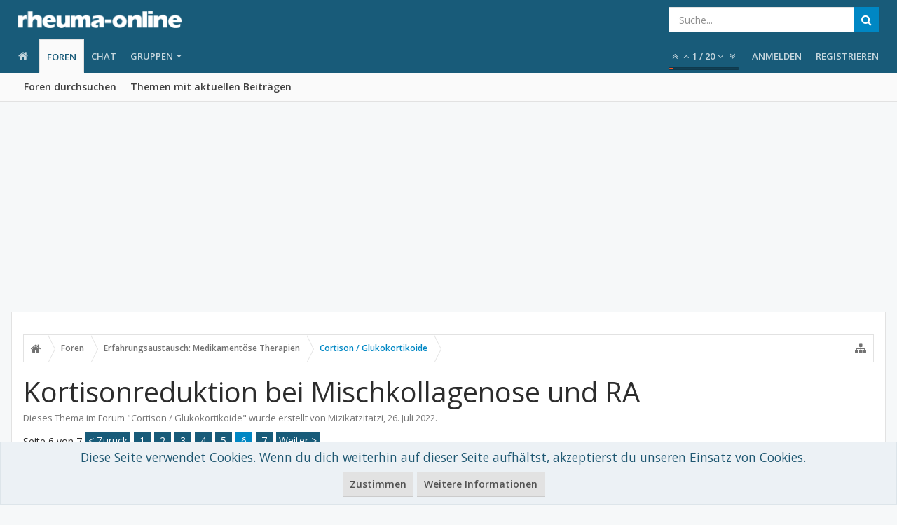

--- FILE ---
content_type: text/html; charset=UTF-8
request_url: https://forum.rheuma-online.de/threads/kortisonreduktion-bei-mischkollagenose-und-ra.71324/page-6
body_size: 32933
content:
<!DOCTYPE html>









	









	




	




	





	




	
		
	
	
	
		
	


<html id="XenForo" lang="de-DE" dir="LTR" class="Public NoJs GalleryLazyLoader uix_javascriptNeedsInit LoggedOut NoSidebar  Responsive pageIsLtr   hasTabLinks  hasSearch   is-sidebarOpen hasRightSidebar is-setWidth navStyle_0 pageStyle_1 hasFlexbox" xmlns:fb="http://www.facebook.com/2008/fbml">
<head>


	<meta charset="utf-8" />
	<meta http-equiv="X-UA-Compatible" content="IE=Edge,chrome=1" />
	
		<meta name="viewport" content="width=device-width, initial-scale=1" />
	
	
		<base href="https://forum.rheuma-online.de/" />
		<script>
			var _b = document.getElementsByTagName('base')[0], _bH = "https://forum.rheuma-online.de/";
			if (_b && _b.href != _bH) _b.href = _bH;
		</script>
	

	<title>Kortisonreduktion bei Mischkollagenose und RA | Seite 6 | rheuma-online Erfahrungsaustausch</title>

	<noscript><style>.JsOnly, .jsOnly { display: none !important; }</style></noscript>
	<link rel="stylesheet" href="css.php?css=xenforo,form,public&amp;style=5&amp;dir=LTR&amp;d=1705317411" />

	<link rel="stylesheet" href="css.php?css=bb_code,funbox,likes_summary,login_bar,message,message_user_info,moderator_bar,notices,panel_scroller,thread_view&amp;style=5&amp;dir=LTR&amp;d=1705317411" />


	<link rel="stylesheet" href="css.php?css=uix,uix_style&amp;style=5&amp;dir=LTR&amp;d=1705317411" />

	<style>
	/*** UIX -- PER USER STYLES ***/

	

	


	

</style>

	<link rel="stylesheet" href="css.php?css=EXTRA&amp;style=5&amp;dir=LTR&amp;d=1705317411" />

	

	<style>
/* Node Styling */

</style>

	
	<link href="https://maxcdn.bootstrapcdn.com/font-awesome/4.7.0/css/font-awesome.min.css" rel="stylesheet">



	

	<script>
	var gaProperty = 'UA-50488539-3';
	var disableStr = 'ga-disable-' + gaProperty;
	if (document.cookie.indexOf(disableStr + '=true') > -1) {
		window[disableStr] = true;
	}
	function gaOptout() {
		document.cookie = disableStr + '=true; expires=Thu, 31 Dec 2099 23:59:59 UTC; path=/';
		window[disableStr] = true;
	}
	(function(i,s,o,g,r,a,m){i['GoogleAnalyticsObject']=r;i[r]=i[r]||function(){
		(i[r].q=i[r].q||[]).push(arguments)},i[r].l=1*new Date();a=s.createElement(o),
		m=s.getElementsByTagName(o)[0];a.async=1;a.src=g;m.parentNode.insertBefore(a,m)
	})(window,document,'script','//www.google-analytics.com/analytics.js','ga');

	ga('create', 'UA-50488539-3', 'auto');
	ga('require', 'linkid', 'linkid.js');
	ga('set', 'anonymizeIp', true);
	ga('send', 'pageview');
</script>

    <!-- Script, um Benutzer zu bitten, Werbung zu erlauben -->
<script async src="https://fundingchoicesmessages.google.com/i/pub-6820463508539461?ers=1" nonce="ctuedzg9wH5CrQMHZKoLmg"></script><script nonce="ctuedzg9wH5CrQMHZKoLmg">(function() {function signalGooglefcPresent() {if (!window.frames['googlefcPresent']) {if (document.body) {const iframe = document.createElement('iframe'); iframe.style = 'width: 0; height: 0; border: none; z-index: -1000; left: -1000px; top: -1000px;'; iframe.style.display = 'none'; iframe.name = 'googlefcPresent'; document.body.appendChild(iframe);} else {setTimeout(signalGooglefcPresent, 0);}}}signalGooglefcPresent();})();</script>

        <!-- Script für Fehlerschutz -->

        <script>(function(){'use strict';function aa(a){var b=0;return function(){return b<a.length?{done:!1,value:a[b++]}:{done:!0}}}var ba="function"==typeof Object.defineProperties?Object.defineProperty:function(a,b,c){if(a==Array.prototype||a==Object.prototype)return a;a[b]=c.value;return a};
function ea(a){a=["object"==typeof globalThis&&globalThis,a,"object"==typeof window&&window,"object"==typeof self&&self,"object"==typeof global&&global];for(var b=0;b<a.length;++b){var c=a[b];if(c&&c.Math==Math)return c}throw Error("Cannot find global object");}var fa=ea(this);function ha(a,b){if(b)a:{var c=fa;a=a.split(".");for(var d=0;d<a.length-1;d++){var e=a[d];if(!(e in c))break a;c=c[e]}a=a[a.length-1];d=c[a];b=b(d);b!=d&&null!=b&&ba(c,a,{configurable:!0,writable:!0,value:b})}}
var ia="function"==typeof Object.create?Object.create:function(a){function b(){}b.prototype=a;return new b},l;if("function"==typeof Object.setPrototypeOf)l=Object.setPrototypeOf;else{var m;a:{var ja={a:!0},ka={};try{ka.__proto__=ja;m=ka.a;break a}catch(a){}m=!1}l=m?function(a,b){a.__proto__=b;if(a.__proto__!==b)throw new TypeError(a+" is not extensible");return a}:null}var la=l;
function n(a,b){a.prototype=ia(b.prototype);a.prototype.constructor=a;if(la)la(a,b);else for(var c in b)if("prototype"!=c)if(Object.defineProperties){var d=Object.getOwnPropertyDescriptor(b,c);d&&Object.defineProperty(a,c,d)}else a[c]=b[c];a.A=b.prototype}function ma(){for(var a=Number(this),b=[],c=a;c<arguments.length;c++)b[c-a]=arguments[c];return b}
var na="function"==typeof Object.assign?Object.assign:function(a,b){for(var c=1;c<arguments.length;c++){var d=arguments[c];if(d)for(var e in d)Object.prototype.hasOwnProperty.call(d,e)&&(a[e]=d[e])}return a};ha("Object.assign",function(a){return a||na});/*

 Copyright The Closure Library Authors.
 SPDX-License-Identifier: Apache-2.0
*/
var p=this||self;function q(a){return a};var t,u;a:{for(var oa=["CLOSURE_FLAGS"],v=p,x=0;x<oa.length;x++)if(v=v[oa[x]],null==v){u=null;break a}u=v}var pa=u&&u[610401301];t=null!=pa?pa:!1;var z,qa=p.navigator;z=qa?qa.userAgentData||null:null;function A(a){return t?z?z.brands.some(function(b){return(b=b.brand)&&-1!=b.indexOf(a)}):!1:!1}function B(a){var b;a:{if(b=p.navigator)if(b=b.userAgent)break a;b=""}return-1!=b.indexOf(a)};function C(){return t?!!z&&0<z.brands.length:!1}function D(){return C()?A("Chromium"):(B("Chrome")||B("CriOS"))&&!(C()?0:B("Edge"))||B("Silk")};var ra=C()?!1:B("Trident")||B("MSIE");!B("Android")||D();D();B("Safari")&&(D()||(C()?0:B("Coast"))||(C()?0:B("Opera"))||(C()?0:B("Edge"))||(C()?A("Microsoft Edge"):B("Edg/"))||C()&&A("Opera"));var sa={},E=null;var ta="undefined"!==typeof Uint8Array,ua=!ra&&"function"===typeof btoa;var F="function"===typeof Symbol&&"symbol"===typeof Symbol()?Symbol():void 0,G=F?function(a,b){a[F]|=b}:function(a,b){void 0!==a.g?a.g|=b:Object.defineProperties(a,{g:{value:b,configurable:!0,writable:!0,enumerable:!1}})};function va(a){var b=H(a);1!==(b&1)&&(Object.isFrozen(a)&&(a=Array.prototype.slice.call(a)),I(a,b|1))}
var H=F?function(a){return a[F]|0}:function(a){return a.g|0},J=F?function(a){return a[F]}:function(a){return a.g},I=F?function(a,b){a[F]=b}:function(a,b){void 0!==a.g?a.g=b:Object.defineProperties(a,{g:{value:b,configurable:!0,writable:!0,enumerable:!1}})};function wa(){var a=[];G(a,1);return a}function xa(a,b){I(b,(a|0)&-99)}function K(a,b){I(b,(a|34)&-73)}function L(a){a=a>>11&1023;return 0===a?536870912:a};var M={};function N(a){return null!==a&&"object"===typeof a&&!Array.isArray(a)&&a.constructor===Object}var O,ya=[];I(ya,39);O=Object.freeze(ya);var P;function Q(a,b){P=b;a=new a(b);P=void 0;return a}
function R(a,b,c){null==a&&(a=P);P=void 0;if(null==a){var d=96;c?(a=[c],d|=512):a=[];b&&(d=d&-2095105|(b&1023)<<11)}else{if(!Array.isArray(a))throw Error();d=H(a);if(d&64)return a;d|=64;if(c&&(d|=512,c!==a[0]))throw Error();a:{c=a;var e=c.length;if(e){var f=e-1,g=c[f];if(N(g)){d|=256;b=(d>>9&1)-1;e=f-b;1024<=e&&(za(c,b,g),e=1023);d=d&-2095105|(e&1023)<<11;break a}}b&&(g=(d>>9&1)-1,b=Math.max(b,e-g),1024<b&&(za(c,g,{}),d|=256,b=1023),d=d&-2095105|(b&1023)<<11)}}I(a,d);return a}
function za(a,b,c){for(var d=1023+b,e=a.length,f=d;f<e;f++){var g=a[f];null!=g&&g!==c&&(c[f-b]=g)}a.length=d+1;a[d]=c};function Aa(a){switch(typeof a){case "number":return isFinite(a)?a:String(a);case "boolean":return a?1:0;case "object":if(a&&!Array.isArray(a)&&ta&&null!=a&&a instanceof Uint8Array){if(ua){for(var b="",c=0,d=a.length-10240;c<d;)b+=String.fromCharCode.apply(null,a.subarray(c,c+=10240));b+=String.fromCharCode.apply(null,c?a.subarray(c):a);a=btoa(b)}else{void 0===b&&(b=0);if(!E){E={};c="ABCDEFGHIJKLMNOPQRSTUVWXYZabcdefghijklmnopqrstuvwxyz0123456789".split("");d=["+/=","+/","-_=","-_.","-_"];for(var e=
0;5>e;e++){var f=c.concat(d[e].split(""));sa[e]=f;for(var g=0;g<f.length;g++){var h=f[g];void 0===E[h]&&(E[h]=g)}}}b=sa[b];c=Array(Math.floor(a.length/3));d=b[64]||"";for(e=f=0;f<a.length-2;f+=3){var k=a[f],w=a[f+1];h=a[f+2];g=b[k>>2];k=b[(k&3)<<4|w>>4];w=b[(w&15)<<2|h>>6];h=b[h&63];c[e++]=g+k+w+h}g=0;h=d;switch(a.length-f){case 2:g=a[f+1],h=b[(g&15)<<2]||d;case 1:a=a[f],c[e]=b[a>>2]+b[(a&3)<<4|g>>4]+h+d}a=c.join("")}return a}}return a};function Ba(a,b,c){a=Array.prototype.slice.call(a);var d=a.length,e=b&256?a[d-1]:void 0;d+=e?-1:0;for(b=b&512?1:0;b<d;b++)a[b]=c(a[b]);if(e){b=a[b]={};for(var f in e)Object.prototype.hasOwnProperty.call(e,f)&&(b[f]=c(e[f]))}return a}function Da(a,b,c,d,e,f){if(null!=a){if(Array.isArray(a))a=e&&0==a.length&&H(a)&1?void 0:f&&H(a)&2?a:Ea(a,b,c,void 0!==d,e,f);else if(N(a)){var g={},h;for(h in a)Object.prototype.hasOwnProperty.call(a,h)&&(g[h]=Da(a[h],b,c,d,e,f));a=g}else a=b(a,d);return a}}
function Ea(a,b,c,d,e,f){var g=d||c?H(a):0;d=d?!!(g&32):void 0;a=Array.prototype.slice.call(a);for(var h=0;h<a.length;h++)a[h]=Da(a[h],b,c,d,e,f);c&&c(g,a);return a}function Fa(a){return a.s===M?a.toJSON():Aa(a)};function Ga(a,b,c){c=void 0===c?K:c;if(null!=a){if(ta&&a instanceof Uint8Array)return b?a:new Uint8Array(a);if(Array.isArray(a)){var d=H(a);if(d&2)return a;if(b&&!(d&64)&&(d&32||0===d))return I(a,d|34),a;a=Ea(a,Ga,d&4?K:c,!0,!1,!0);b=H(a);b&4&&b&2&&Object.freeze(a);return a}a.s===M&&(b=a.h,c=J(b),a=c&2?a:Q(a.constructor,Ha(b,c,!0)));return a}}function Ha(a,b,c){var d=c||b&2?K:xa,e=!!(b&32);a=Ba(a,b,function(f){return Ga(f,e,d)});G(a,32|(c?2:0));return a};function Ia(a,b){a=a.h;return Ja(a,J(a),b)}function Ja(a,b,c,d){if(-1===c)return null;if(c>=L(b)){if(b&256)return a[a.length-1][c]}else{var e=a.length;if(d&&b&256&&(d=a[e-1][c],null!=d))return d;b=c+((b>>9&1)-1);if(b<e)return a[b]}}function Ka(a,b,c,d,e){var f=L(b);if(c>=f||e){e=b;if(b&256)f=a[a.length-1];else{if(null==d)return;f=a[f+((b>>9&1)-1)]={};e|=256}f[c]=d;e&=-1025;e!==b&&I(a,e)}else a[c+((b>>9&1)-1)]=d,b&256&&(d=a[a.length-1],c in d&&delete d[c]),b&1024&&I(a,b&-1025)}
function La(a,b){var c=Ma;var d=void 0===d?!1:d;var e=a.h;var f=J(e),g=Ja(e,f,b,d);var h=!1;if(null==g||"object"!==typeof g||(h=Array.isArray(g))||g.s!==M)if(h){var k=h=H(g);0===k&&(k|=f&32);k|=f&2;k!==h&&I(g,k);c=new c(g)}else c=void 0;else c=g;c!==g&&null!=c&&Ka(e,f,b,c,d);e=c;if(null==e)return e;a=a.h;f=J(a);f&2||(g=e,c=g.h,h=J(c),g=h&2?Q(g.constructor,Ha(c,h,!1)):g,g!==e&&(e=g,Ka(a,f,b,e,d)));return e}function Na(a,b){a=Ia(a,b);return null==a||"string"===typeof a?a:void 0}
function Oa(a,b){a=Ia(a,b);return null!=a?a:0}function S(a,b){a=Na(a,b);return null!=a?a:""};function T(a,b,c){this.h=R(a,b,c)}T.prototype.toJSON=function(){var a=Ea(this.h,Fa,void 0,void 0,!1,!1);return Pa(this,a,!0)};T.prototype.s=M;T.prototype.toString=function(){return Pa(this,this.h,!1).toString()};
function Pa(a,b,c){var d=a.constructor.v,e=L(J(c?a.h:b)),f=!1;if(d){if(!c){b=Array.prototype.slice.call(b);var g;if(b.length&&N(g=b[b.length-1]))for(f=0;f<d.length;f++)if(d[f]>=e){Object.assign(b[b.length-1]={},g);break}f=!0}e=b;c=!c;g=J(a.h);a=L(g);g=(g>>9&1)-1;for(var h,k,w=0;w<d.length;w++)if(k=d[w],k<a){k+=g;var r=e[k];null==r?e[k]=c?O:wa():c&&r!==O&&va(r)}else h||(r=void 0,e.length&&N(r=e[e.length-1])?h=r:e.push(h={})),r=h[k],null==h[k]?h[k]=c?O:wa():c&&r!==O&&va(r)}d=b.length;if(!d)return b;
var Ca;if(N(h=b[d-1])){a:{var y=h;e={};c=!1;for(var ca in y)Object.prototype.hasOwnProperty.call(y,ca)&&(a=y[ca],Array.isArray(a)&&a!=a&&(c=!0),null!=a?e[ca]=a:c=!0);if(c){for(var rb in e){y=e;break a}y=null}}y!=h&&(Ca=!0);d--}for(;0<d;d--){h=b[d-1];if(null!=h)break;var cb=!0}if(!Ca&&!cb)return b;var da;f?da=b:da=Array.prototype.slice.call(b,0,d);b=da;f&&(b.length=d);y&&b.push(y);return b};function Qa(a){return function(b){if(null==b||""==b)b=new a;else{b=JSON.parse(b);if(!Array.isArray(b))throw Error(void 0);G(b,32);b=Q(a,b)}return b}};function Ra(a){this.h=R(a)}n(Ra,T);var Sa=Qa(Ra);var U;function V(a){this.g=a}V.prototype.toString=function(){return this.g+""};var Ta={};function Ua(){return Math.floor(2147483648*Math.random()).toString(36)+Math.abs(Math.floor(2147483648*Math.random())^Date.now()).toString(36)};function Va(a,b){b=String(b);"application/xhtml+xml"===a.contentType&&(b=b.toLowerCase());return a.createElement(b)}function Wa(a){this.g=a||p.document||document}Wa.prototype.appendChild=function(a,b){a.appendChild(b)};/*

 SPDX-License-Identifier: Apache-2.0
*/
function Xa(a,b){a.src=b instanceof V&&b.constructor===V?b.g:"type_error:TrustedResourceUrl";var c,d;(c=(b=null==(d=(c=(a.ownerDocument&&a.ownerDocument.defaultView||window).document).querySelector)?void 0:d.call(c,"script[nonce]"))?b.nonce||b.getAttribute("nonce")||"":"")&&a.setAttribute("nonce",c)};function Ya(a){a=void 0===a?document:a;return a.createElement("script")};function Za(a,b,c,d,e,f){try{var g=a.g,h=Ya(g);h.async=!0;Xa(h,b);g.head.appendChild(h);h.addEventListener("load",function(){e();d&&g.head.removeChild(h)});h.addEventListener("error",function(){0<c?Za(a,b,c-1,d,e,f):(d&&g.head.removeChild(h),f())})}catch(k){f()}};var $a=p.atob("aHR0cHM6Ly93d3cuZ3N0YXRpYy5jb20vaW1hZ2VzL2ljb25zL21hdGVyaWFsL3N5c3RlbS8xeC93YXJuaW5nX2FtYmVyXzI0ZHAucG5n"),ab=p.atob("WW91IGFyZSBzZWVpbmcgdGhpcyBtZXNzYWdlIGJlY2F1c2UgYWQgb3Igc2NyaXB0IGJsb2NraW5nIHNvZnR3YXJlIGlzIGludGVyZmVyaW5nIHdpdGggdGhpcyBwYWdlLg=="),bb=p.atob("RGlzYWJsZSBhbnkgYWQgb3Igc2NyaXB0IGJsb2NraW5nIHNvZnR3YXJlLCB0aGVuIHJlbG9hZCB0aGlzIHBhZ2Uu");function db(a,b,c){this.i=a;this.l=new Wa(this.i);this.g=null;this.j=[];this.m=!1;this.u=b;this.o=c}
function eb(a){if(a.i.body&&!a.m){var b=function(){fb(a);p.setTimeout(function(){return gb(a,3)},50)};Za(a.l,a.u,2,!0,function(){p[a.o]||b()},b);a.m=!0}}
function fb(a){for(var b=W(1,5),c=0;c<b;c++){var d=X(a);a.i.body.appendChild(d);a.j.push(d)}b=X(a);b.style.bottom="0";b.style.left="0";b.style.position="fixed";b.style.width=W(100,110).toString()+"%";b.style.zIndex=W(2147483544,2147483644).toString();b.style["background-color"]=hb(249,259,242,252,219,229);b.style["box-shadow"]="0 0 12px #888";b.style.color=hb(0,10,0,10,0,10);b.style.display="flex";b.style["justify-content"]="center";b.style["font-family"]="Roboto, Arial";c=X(a);c.style.width=W(80,
85).toString()+"%";c.style.maxWidth=W(750,775).toString()+"px";c.style.margin="24px";c.style.display="flex";c.style["align-items"]="flex-start";c.style["justify-content"]="center";d=Va(a.l.g,"IMG");d.className=Ua();d.src=$a;d.alt="Warning icon";d.style.height="24px";d.style.width="24px";d.style["padding-right"]="16px";var e=X(a),f=X(a);f.style["font-weight"]="bold";f.textContent=ab;var g=X(a);g.textContent=bb;Y(a,e,f);Y(a,e,g);Y(a,c,d);Y(a,c,e);Y(a,b,c);a.g=b;a.i.body.appendChild(a.g);b=W(1,5);for(c=
0;c<b;c++)d=X(a),a.i.body.appendChild(d),a.j.push(d)}function Y(a,b,c){for(var d=W(1,5),e=0;e<d;e++){var f=X(a);b.appendChild(f)}b.appendChild(c);c=W(1,5);for(d=0;d<c;d++)e=X(a),b.appendChild(e)}function W(a,b){return Math.floor(a+Math.random()*(b-a))}function hb(a,b,c,d,e,f){return"rgb("+W(Math.max(a,0),Math.min(b,255)).toString()+","+W(Math.max(c,0),Math.min(d,255)).toString()+","+W(Math.max(e,0),Math.min(f,255)).toString()+")"}function X(a){a=Va(a.l.g,"DIV");a.className=Ua();return a}
function gb(a,b){0>=b||null!=a.g&&0!=a.g.offsetHeight&&0!=a.g.offsetWidth||(ib(a),fb(a),p.setTimeout(function(){return gb(a,b-1)},50))}
function ib(a){var b=a.j;var c="undefined"!=typeof Symbol&&Symbol.iterator&&b[Symbol.iterator];if(c)b=c.call(b);else if("number"==typeof b.length)b={next:aa(b)};else throw Error(String(b)+" is not an iterable or ArrayLike");for(c=b.next();!c.done;c=b.next())(c=c.value)&&c.parentNode&&c.parentNode.removeChild(c);a.j=[];(b=a.g)&&b.parentNode&&b.parentNode.removeChild(b);a.g=null};function jb(a,b,c,d,e){function f(k){document.body?g(document.body):0<k?p.setTimeout(function(){f(k-1)},e):b()}function g(k){k.appendChild(h);p.setTimeout(function(){h?(0!==h.offsetHeight&&0!==h.offsetWidth?b():a(),h.parentNode&&h.parentNode.removeChild(h)):a()},d)}var h=kb(c);f(3)}function kb(a){var b=document.createElement("div");b.className=a;b.style.width="1px";b.style.height="1px";b.style.position="absolute";b.style.left="-10000px";b.style.top="-10000px";b.style.zIndex="-10000";return b};function Ma(a){this.h=R(a)}n(Ma,T);function lb(a){this.h=R(a)}n(lb,T);var mb=Qa(lb);function nb(a){a=Na(a,4)||"";if(void 0===U){var b=null;var c=p.trustedTypes;if(c&&c.createPolicy){try{b=c.createPolicy("goog#html",{createHTML:q,createScript:q,createScriptURL:q})}catch(d){p.console&&p.console.error(d.message)}U=b}else U=b}a=(b=U)?b.createScriptURL(a):a;return new V(a,Ta)};function ob(a,b){this.m=a;this.o=new Wa(a.document);this.g=b;this.j=S(this.g,1);this.u=nb(La(this.g,2));this.i=!1;b=nb(La(this.g,13));this.l=new db(a.document,b,S(this.g,12))}ob.prototype.start=function(){pb(this)};
function pb(a){qb(a);Za(a.o,a.u,3,!1,function(){a:{var b=a.j;var c=p.btoa(b);if(c=p[c]){try{var d=Sa(p.atob(c))}catch(e){b=!1;break a}b=b===Na(d,1)}else b=!1}b?Z(a,S(a.g,14)):(Z(a,S(a.g,8)),eb(a.l))},function(){jb(function(){Z(a,S(a.g,7));eb(a.l)},function(){return Z(a,S(a.g,6))},S(a.g,9),Oa(a.g,10),Oa(a.g,11))})}function Z(a,b){a.i||(a.i=!0,a=new a.m.XMLHttpRequest,a.open("GET",b,!0),a.send())}function qb(a){var b=p.btoa(a.j);a.m[b]&&Z(a,S(a.g,5))};(function(a,b){p[a]=function(){var c=ma.apply(0,arguments);p[a]=function(){};b.apply(null,c)}})("__h82AlnkH6D91__",function(a){"function"===typeof window.atob&&(new ob(window,mb(window.atob(a)))).start()});}).call(this);

window.__h82AlnkH6D91__("[base64]/[base64]/[base64]/[base64]");</script>

	
	












<link href="styles/uix/uix/css/font-awesome.min.css" rel="stylesheet">
<link href='//fonts.googleapis.com/css?family=Open+Sans:300,400,700,600' rel='stylesheet' type='text/css'>


<script src="js/jquery/jquery-1.11.0.min.js"></script>



<script src="js/xenforo/xenforo.js?_v=82db7272"></script>


<script type='text/javascript'>
		  var googletag = googletag || {};
		  googletag.cmd = googletag.cmd || [];
		  (function() {
			var gads = document.createElement('script');
			gads.async = true;
			gads.type = 'text/javascript';
			var useSSL = 'https:' == document.location.protocol;
			gads.src = (useSSL ? 'https:' : 'http:') +
			  '//www.googletagservices.com/tag/js/gpt.js';
			var node = document.getElementsByTagName('script')[0];
			node.parentNode.insertBefore(gads, node);
		  })();
		</script>

		<script type='text/javascript'>
		googletag.cmd.push(function() {
			
var admonDfp_1 = googletag.defineSlot('/81149372/rwd_leaderboard_forum', [[970,90],[728,90],[468,60],[320,50]], 'funpub_f57d6e3d92a091f7271b7f5d3c1d1b54').addService(googletag.pubads());
var admonDfp_3 = googletag.defineSlot('/81149372/rwd_leaderboard_forum', [[970,90],[728,90],[468,60],[320,50]], 'funpub_361fab6044166cb199688fb4e51b3ffb').addService(googletag.pubads());
			
			googletag.pubads().collapseEmptyDivs();
			googletag.enableServices();
		});</script>

<script src="js/audentio/funbox/funboxServe.min.js?_v=82db7272"></script>

<script>
audentio.funbox.weightBasedRotation = 0;
</script>





<!--[if lt IE 9]>
	
		 
        	<script src="//cdnjs.cloudflare.com/ajax/libs/html5shiv/3.7.2/html5shiv.min.js"></script>
	        
	        <script src="//cdnjs.cloudflare.com/ajax/libs/respond.js/1.4.2/respond.js"></script>
	        
	        <script src="//cdnjs.cloudflare.com/ajax/libs/selectivizr/1.0.2/selectivizr-min.js"></script>
	

<![endif]-->



<script>
	uix = {
		elm: {},
		fn:{},
		init: function(){
			if (uix.betaMode) {
				console.group('uix.%cinit()', 'color:#3498DB');
			}
			for(var x=0;x<uix.events.init.length;x++){
				uix.events.init[x]()
		  	}
		  	console.groupEnd('uix.%cinit()','color:#3498DB')
		},
	  	events: {init:[]},
	  	on: function(event, fn){
	  		if(event=='init'){
	  			uix.events.init.push(fn)
	  		}
	  	},

		betaMode				: parseInt('0'),
		jsPathUsed				: 'uix_style',
		jsGlobal				: parseInt('0'),


	  	version					: '1.5.20.0',
	  	jsHeadVersion				: '1.5.16.0a',
	  	addonVersion				: '1010270',
	  	jsCacheBust				: '1',
	  	contentTemplate				: 'thread_view',

		javascriptInitHide			: parseInt('1'),
		globalPadding 				: parseInt('16px'),
		sidebarWidth				: parseInt('300px'),
		mainContainerMargin  	        	: '316px',
		maxResponsiveWideWidth   		: parseInt('800px'),
		maxResponsiveMediumWidth 		: parseInt('610px'),
		maxResponsiveNarrowWidth 		: parseInt('480px'),
		sidebarMaxResponsiveWidth		: parseInt('800px'),
		
			responsiveMessageBreakpoint		: parseInt('610px'),
		
		sidebarMaxResponsiveWidthStr		: '800px',

		
			offCanvasRightTriggerWidth	: parseInt('800px'),
		

		
			offCanvasLeftTriggerWidth	: parseInt('800px'),
		

		
			
				offCanvasNavTriggerWidth	: parseInt('800px'),
			
		
		
			
				offCanvasVisitorTriggerWidth	: parseInt('800px'),
			
		

		offcanvasTriggerAnimationDuration	: parseInt('300ms'),




		dropdownMenuAnimationSpeed		: parseInt('0ms'),
		inlineAlertBalloons			: (parseInt('1') && !parseInt('1')) || parseInt('1'),

		jumpToFixedDelayHide			: parseInt('1'),

		stickyNavigationMinWidth 		: parseInt('0'),
		stickyNavigationMinHeight		: parseInt('600'),
		stickyNavigationMaxWidth 		: parseInt('0'),
		stickyNavigationMaxHeight		: parseInt('0'),
		stickyNavigationPortraitMinWidth 	: parseInt('320'),
		stickyNavigationPortraitMinHeight	: parseInt('500'),
		stickyNavigationPortraitMaxWidth 	: parseInt('0'),
		stickyNavigationPortraitMaxHeight	: parseInt('0'),
		stickySidebar 				: 0,
		
			sidebarInnerFloat		: "right",
		
		RTL					: 0,
		stickyItems 				: {},
		stickyGlobalMinimumPosition		: parseInt('200px'),
		stickyGlobalScrollUp			: parseInt('0'),
		stickyDisableIOSThirdParty		: parseInt('1'),
		preventAlwaysSticky			: parseInt('0'),

		searchMinimalSize			: parseInt('610px'),

		searchPosition				: parseInt('1'),

		nodeStyle				: parseInt('3'),
		pageStyle				: parseInt('1'),

		enableBorderCheck			: parseInt('1'),
		enableULManager				: parseInt('1'),

		threadSlidingAvatar			: parseInt('0'),
		threadSlidingExtra			: parseInt('0'),
		threadSlidingHover			: parseInt('0'),
		threadSlidingStaffShow			: parseInt('0'),
		threadSlidingGlobalEnable		: parseInt('1'),

		signatureHidingEnabled			: parseInt('1'),
		signatureHidingEnabledAddon		: parseInt('1'),
		signatureMaxHeight			: parseInt('100px'),
		signatureHoverEnabled			: parseInt('0'),

		enableStickyFooter 			: parseInt('1'),
		stickyFooterBottomOffset 		: parseInt('16px') * 2,

		
			sidebarStickyBottomOffset	: parseInt('4'),
		

	  	
			offCanvasSidebar			: 1,

			
				offCanvasSidebarVisitorTabs		: 1,
			

		

		offcanvasLeftStatic			: 1 && parseInt('0') && parseInt('1'),
		offcanvasRightStatic			: 0 && parseInt('0') && parseInt('1'),
		offcanvasLeftStaticBreakpoint		: parseInt('1300px'),
		offcanvasRightStaticBreakpoint		: parseInt('1300px'),

		reinsertWelcomeBlock			: parseInt('0'),

		sidebarCookieExpire			: '',
		canCollapseSidebar			: '',

		cookiePrefix				: 'xf_',
		sidebarLocation 			: parseInt('0'),

		collapsibleSidebar			: parseInt('1'),
		collapsedNodesDefault			: '',
		nodeGridCollapseEnabled			: parseInt('1'),			
		widthToggleUpper			: '100%',
		widthToggleLower			: '100%',
		
			toggleWidthEnabled		: false,
		
		toggleWidthBreakpoint			: parseInt('132'),
		collapsibleNodes			: parseInt('1'),
		collapsibleSticky			: parseInt('1'),
		ajaxWidthToggleLink			: 'uix/toggle-width',
		ajaxStickyThreadToggleLink		: 'uix/toggle-sticky-threads',
		ajaxStickyThreadExpandLink		: 'uix/expand-sticky-threads',
		ajaxStickyThreadCollapseLink		: 'uix/collapse-sticky-threads',
		ajaxSidebarToggleLink			: 'uix/toggle-sidebar',

		stickySidebarDelayInit			: parseInt('1'),
		stickySidebarLegacy			: parseInt('0'),
		stickySidebarDisableIOS			: parseInt('0'),

		user					: {
								'themeName'		: 'rheuma-online Erfahrungsaustausch - UI.X',
								'-themeParents'		: '5,4,0',
								'-themeModified'	: '1705317411',
								'-themeSelectable'	: '1',
								languageName		: 'Deutsch [Du]',
								stickyEnableUserbar	: (parseInt('') == parseInt('')) ? parseInt('') : true,
								stickyEnableNav		: (parseInt('') == parseInt('')) ? parseInt('') : true,
								stickyEnableSidebar	: (parseInt('') == parseInt('')) ? parseInt('') : true,
								widthToggleState	: (parseInt('1') == parseInt('1')) ? parseInt('1') : parseInt('1'),
								stickyThreadsState	: (parseInt('') == parseInt('')) ? (parseInt('') > 0) : 0,
								
									sidebarState	: 0,
								
								
									collapseUserInfo : 1,
								
								
									signatureHiding : 1,
								
								isAdmin			: parseInt('0"')
							}
	};

	if(uix.stickyNavigationMaxWidth == 0){uix.stickyNavigationMaxWidth = 999999}
	if(uix.stickyNavigationMaxHeight == 0){uix.stickyNavigationMaxHeight = 999999}
	if(uix.stickyNavigationPortraitMaxWidth == 0){uix.stickyNavigationPortraitMaxWidth = 999999}
	if(uix.stickyNavigationPortraitMaxHeight == 0){uix.stickyNavigationPortraitMaxHeight = 999999}

	
		uix.stickyItems['#navigation'] = {normalHeight:parseInt('48'), stickyHeight:parseInt('48')}

		var subElement = null;
		
			//if tablinks are visible
			uix.stickyItems['#navigation'].options = {subElement: '#navigation .tabLinks', subNormalHeight: parseInt('41'), subStickyHeight: parseInt('40'), subStickyHide: 1 == 1 , scrollSticky: uix.stickyGlobalScrollUp }
		

	

	

	$(document).ready(function(){

	//put jquery code here


});

	uix.debug = function() {
		result = "\n\n############============   Begin Copying Here   ============############\n\n";
		result += "Error: the functions file was not found.";
		result += "\n\n############============   End Copying Here   ============############\n\n";

		uix.fixJsVisibility();

		console.log(result);
	}

</script>

<script src="js/audentio/uix_style/functions.min.js?_v=82db7272_1.5.20.0_1"></script>

<script>
	uix.adminJsError = function(errMsg) {
		console.error(errMsg);

		
	}

	uix.fixJsVisibility = function() {
		var userBar = $('.hasJs #userBar');
		var nodeList = $('.hasJs #forums, .hasJs .category_view .nodeList, .hasJs .watch_forums .nodeList');
		var panels = $('.js-uix_panels')
		if (userBar.length) userBar.css('display', 'block');
		if (nodeList.length) nodeList.css('visibility', 'visible');
		if (panels.length) $('.js-uix_panels').removeClass('needsInit');
		$('html').removeClass('uix_javascriptNeedsInit');
	}

	uix.catchJsError = function(err) {
		console.log("\n\n############============   Begin Copying Here   ============############\n\n")
		var errMsg = "Uh Oh!  It looks like there's an error in your page's javascript.  There will likely be significant issues with the use of the forum until this is corrected.  If you are unable to resolve this and believe it is due to a bug in your Audentio Design theme, contact Audentio support and include a copy of the text between the designated areas from your javascript console.  This is the error: \n\n" + err ;
		uix.fixJsVisibility();
		uix.adminJsError(errMsg);
		console.log("\n\n");
		console.log(err);
		console.log("\n\n");
		try {
			uix.debug(true);
		} catch (err) {
			console.log("Unable to include uix.debug();");
		}

		console.log("\n\n############============   End Copying Here   ============############\n\n");
	}

	$(document).ready(function(){
		if (typeof(audentio) === 'undefined' || typeof(uix.jsVersion) === 'undefined') {
			var errMsg = 'Uh Oh!  It looks like the javascript for your theme was not found in /js/audentio/uix_style/.\n\n';
			if (uix.jsGlobal) {
				errMsg += 'Your forum is set to use the same javascript directory for all your themes.  Consider disabling this or modifying the directory.  Options are located under Options > [UI.X] General.\n\n'
			} else {
				errMsg += 'Your theme has set the location of its javascript directory.  You may need to modify the javascript directory location style property located under [UI.X] Global Settings > Javascript Path.\n\n'
			}
			errMsg += 'If your files are in the directory specified, ensure that your file permissions allow them to be read.  There will likely be significant issues with the use of the forum until this is corrected.  If you are unable to resolve this, contact Audentio support.  This error has also been logged to the javascript console.';

			uix.fixJsVisibility();

			uix.adminJsError(errMsg);
		} else if (uix.jsHeadVersion.split('_')[0] != uix.jsVersion.split('_')[0]) {
			var errMsg = 'Uh Oh! It looks like the version of your javascript functions file does not match the version of your page_container_js_head template.  \n\nYour javascript functions file is version "' + uix.jsVersion + '". \nYour page_container_js_head is version "' + uix.jsHeadVersion + '".  \n\nIf your functions file version number is higher, ensure that you have merged all templates (especially page_container_js_head).  If your page_container_js_head version number is higher, ensure that you have correctly uploaded the latest version of the javascript functions file and that you have cleared anything that could cache an old version of the javascript (CDN / Cloudflare / etc.). \n\nThis issue could cause parts of your forum to not display or function correctly.  If this does not resolve the issue contact Audentio support.  This error has also been logged to the javascript console.';
			
			uix.fixJsVisibility();
			
			uix.adminJsError(errMsg);
		}
	});
</script>

<script>
	try {
		uix.dateHelper.phrase = {
			now: 'now',
			second: 's',
			minute: 'm',
			hour: 'h',
			day: 'd',
			week: 'w',
			year: 'y',
			century: 'c',
			ago: '{time} ago',
			future: 'in {time}'
		}


		uix.sticky.stickyMinDist = parseInt('50');

		$(document).ready(function(){
			try {
				
					audentio.grid.parse('{"default":{"maximum_columns":{"value":"6"},"minimum_column_width":{"value":"330"},"fill_last_row":{"value":"0"},"column_widths":{"value":"0"},"custom_column_widths":{"count":"","layouts":{"1":{"1":""},"2":{"1":"","2":""},"3":{"1":"","2":"","3":""},"4":{"1":"","2":"","3":"","4":""},"5":{"1":"","2":"","3":"","4":"","5":""},"6":{"1":"","2":"","3":"","4":"","5":"","6":""}}},"separator":true,"separator_type":"grid","separator_max_width":0},"category":{"maximum_columns":{"value":"1"},"minimum_column_width":{"value":""},"fill_last_row":{"value":"0"},"column_widths":{"value":"0"},"custom_column_widths":{"count":"","layouts":{"1":{"1":""}}},"separator":true,"separator_type":"grid","separator_max_width":0}}');
					

audentio.grid.addSizeListener('global', 'audentio_grid_xs', 200, 0);
audentio.grid.addSizeListener('global', 'audentio_grid_sm', 300, 0);
audentio.grid.addSizeListener('global', 'audentio_grid_md', 400, 0);
audentio.grid.addSizeListener('global', 'audentio_grid_lg', 600, 0);
audentio.grid.addSizeListener('global', 'audentio_grid_xl', 10000, 0);

audentio.grid.addSizeListener('global', 'below-xs', 200, 0);
audentio.grid.addSizeListener('global', 'below-sm', 300, 0);
audentio.grid.addSizeListener('global', 'below-md', 400, 0);
audentio.grid.addSizeListener('global', 'below-lg', 600, 0);
audentio.grid.addSizeListener('global', 'below-xl', 10000, 0);

audentio.grid.addSizeListener('global', 'above-xs', 99999, 201);
audentio.grid.addSizeListener('global', 'above-sm', 99999, 301);
audentio.grid.addSizeListener('global', 'above-md', 99999, 401);
audentio.grid.addSizeListener('global', 'above-lg', 99999, 601);
audentio.grid.addSizeListener('global', 'above-xl', 99999, 10001);

audentio.grid.addSizeListener('global', 'node--xs', 300, 0);
audentio.grid.addSizeListener('global', 'node--sm', 400, 301);
audentio.grid.addSizeListener('global', 'node--md', 600, 401);
audentio.grid.addSizeListener('global', 'node--lg', 10000, 601);
audentio.grid.addSizeListener('global', 'node--xl', 99999, 10001);
				
				
					audentio.pagination.enabled = true;
					
						audentio.grid.parentEle = 'navigation';
					
					audentio.pagination.outOfPhrase = '<span id="audentio_postPaginationCurrent" class="uix_postPagination_x"></span> / <span id="audentio_postPaginationTotal" class="uix_postPagination_y"></span>';
					audentio.pagination.enterIndexPhrase = 'Enter Index';
					audentio.pagination.offset = parseInt('15px');
				

				uix.initFunc();
			} catch (err) {
				uix.catchJsError(err);
			}
		});
	} catch (err) {
		uix.catchJsError(err);
	}
</script>



	<link href="https://www.rheuma-online.de/favicon.ico" rel="icon" type="image/x-icon" />
	<link rel="apple-touch-icon" href="https://www.rheuma-online.de/fileadmin/layout/logo-modern-w-50.png" />
	<link rel="alternate" type="application/rss+xml" title="RSS-Feed für rheuma-online Erfahrungsaustausch" href="forums/-/index.rss" />
	
	<link rel="prev" href="threads/kortisonreduktion-bei-mischkollagenose-und-ra.71324/page-5" /><link rel="next" href="threads/kortisonreduktion-bei-mischkollagenose-und-ra.71324/page-7" />
	<link rel="canonical" href="https://forum.rheuma-online.de/threads/kortisonreduktion-bei-mischkollagenose-und-ra.71324/page-6" />
	<meta name="description" content="Update!

Zuerst die gute Nachricht. Der Kortisonstoß wikt!

Jetzt die schlechte Nachricht. Meine Lungenprobleme also schnelle Atmung und Herzrasen sind..." />	<meta property="og:site_name" content="rheuma-online Erfahrungsaustausch" />
	<meta property="og:image" content="https://forum.rheuma-online.de/data/avatars/m/57/57621.jpg?1639846237" />
	<meta property="og:image" content="https://www.rheuma-online.de/fileadmin/layout/logo-modern-w-50.png" />
	<meta property="og:type" content="article" />
	<meta property="og:url" content="https://forum.rheuma-online.de/threads/kortisonreduktion-bei-mischkollagenose-und-ra.71324/" />
	<meta property="og:title" content="Kortisonreduktion bei Mischkollagenose und RA" />
	<meta property="og:description" content="Update!

Zuerst die gute Nachricht. Der Kortisonstoß wikt!

Jetzt die schlechte Nachricht. Meine Lungenprobleme also schnelle Atmung und Herzrasen sind..." />
	
	
	




	
		<meta name="theme-color" content="rgb(0, 135, 196)">
		<meta name="msapplication-TileColor" content="rgb(0, 135, 196)">
	

</head>

<body class="node36 node33 SelectQuotable">

	

	
		

<div id="loginBar">
	<div class="pageContent">
		<span class="helper"></span>
	</div>
	<div class="pageWidth">

		

	</div>
</div>
	

	
		
		<div class="js-uix_panels uix_panels ">
			
				

<aside class="js-sidePanelWrapper sidePanelWrapper  sidePanelWrapper--left">
	<a href="#" class="js-panelMask uix_panelMask"></a>
	
		<div class="sidePanel sidePanel--nav">
			<nav>
<ul class="sidePanel__navTabs">
	
							<!-- home -->
							
								
								<li class="navTab home"><a href="https://www.rheuma-online.de" class="navLink">Startseite</a></li>
								
							


								<!-- extra tabs: home -->
								


								<!-- forums -->
								
									
										<li class="navTab forums selected">
											<a href="https://forum.rheuma-online.de/" class="navLink">Foren</a>
											<a href="https://forum.rheuma-online.de/" class="SplitCtrl"><i class="uix_icon js-offcanvasIcon uix_icon-expandDropdown"></i></a>
								
											<div class="tabLinks">
									
													<ul class="secondaryContent blockLinksList">
													
														
														<li><a href="search/?type=post">Foren durchsuchen</a></li>
														
														<li><a href="find-new/posts" rel="nofollow">Themen mit aktuellen Beiträgen</a></li>
													
													</ul>
									
											</div>
										</li>
								
								

								<li class="navTab PopupClosed"><a href="https://www.rheuma-online.de/chat/" class="navLink">Chat</a></li>

								<!-- extra tabs: middle -->
								
								
									
										
											<li class="navTab groups ">
								
											<a href="https://forum.rheuma-online.de/groups/" class="navLink">Gruppen</a>
											<a href="https://forum.rheuma-online.de/groups/" class="SplitCtrl"><i class="uix_icon js-offcanvasIcon uix_icon-expandDropdown"></i></a>
								
											<div class="tabLinks">
												<ul class="secondaryContent blockLinksList">
    <li><a href="search/?type=team">Gruppen suchen</a></li>

    
</ul>
											</div>
										</li>
										
									
								
								
								



								<!-- members -->
								

								<!-- extra tabs: end -->
								

	

</ul>
</nav>
		</div>
	
</aside>
			
			
				

<aside class="js-sidePanelWrapper sidePanelWrapper  sidePanelWrapper--right">
	<a href="#" class="js-panelMask uix_panelMask"></a>
	
		
			<div class="sidePanel sidePanel--login">
				<form action="login/login" method="post" class="xenForm--uixLoginForm xenForm">

	<dl class="ctrlUnit fullWidth">
		<dt><label for="ctrl_pageLogin_login">Benutzername oder E-Mail-Adresse:</label></dt>
		<dd><input type="text" name="login" value="" id="ctrl_pageLogin_login" class="textCtrl uix_fixIOSClickInput" tabindex="21" /></dd>
	</dl>

	<dl class="ctrlUnit fullWidth">
		<dt><label for="ctrl_pageLogin_password">Passwort:</label></dt>
		<dd>
			<input type="password" name="password" class="textCtrl uix_fixIOSClickInput" id="ctrl_pageLogin_password" tabindex="22" />
			<div><a href="lost-password/" class="OverlayTrigger OverlayCloser" tabindex="26">Hast du dein Passwort vergessen?</a></div>
		</dd>
	</dl>

	

	<dl class="ctrlUnit submitUnit">
		<dd>
			<input type="submit" class="button primary" value="Anmelden" data-loginPhrase="Anmelden" data-signupPhrase="Registrieren" tabindex="24" />
			<label class="rememberPassword"><input type="checkbox" name="remember" value="1" id="ctrl_pageLogin_remember" tabindex="23" /> Angemeldet bleiben</label>
		</dd>
	</dl>

	

	<input type="hidden" name="cookie_check" value="1" />
	<input type="hidden" name="_xfToken" value="" />
	<input type="hidden" name="redirect" value="/threads/kortisonreduktion-bei-mischkollagenose-und-ra.71324/page-6" />
	

</form>
			</div>
		
	
</aside>
			

			<div class="mainPanelWrapper">
				<a href="#" class="js-panelMask uix_panelMask"></a>

	

	


<div class="uix_wrapperFix" style="height: 1px; margin-bottom: -1px;"></div>

<div id="uix_wrapper">
<div class="uix_wrapperFix" style="height: 1px; margin-bottom: -1px;"></div>

<div id="headerMover">
	<div id="headerProxy"></div>
<header>
	


<div id="header">
	



	

	
		<div id="logoBlock" class="header__blockItem withSearch">

	

		<div class="pageContent">

		
		<div class="pageWidth">
		

		
		<div id="logo"><a href="https://www.rheuma-online.de">
			<span></span>
			<img src="https://www.rheuma-online.de/fileadmin/layout/logo-modern-w-50.png" alt="rheuma-online Erfahrungsaustausch" />
			
		</a></div>
		

		
			

<div id="searchBar" class="hasSearchButton">
	
	<i id="QuickSearchPlaceholder" class="uix_icon uix_icon-search" title=" Suche"></i>

	
		

	

	<div id="uix_searchMinimal">
		<form action="search/search" method="post">
			<i id="uix_searchMinimalClose" class="uix_icon uix_icon-close"  title="Schließen"></i>
			<i id="uix_searchMinimalOptions" class="uix_icon uix_icon-cog" title="Einstellungen"></i>
			<div id="uix_searchMinimalInput" >
				<input type="search" name="keywords" value="" placeholder=" Suche..." results="0" />
			</div>
			<input type="hidden" name="_xfToken" value="" />
		</form>
	</div>





	


	<fieldset id="QuickSearch">
		<form action="search/search" method="post" class="formPopup">

			<div class="primaryControls">
				<!-- block: primaryControls -->
				<i class="uix_icon uix_icon-search" onclick='$("#QuickSearch form").submit()'></i>
				<input type="search" name="keywords" value="" class="textCtrl" placeholder=" Suche..." results="0" title="Gib deine Suche ein und verwende die Eingabetaste" id="QuickSearchQuery" />
				<!-- end block: primaryControls -->
			</div>

			<div class="secondaryControls">
				<div class="controlsWrapper">

					<!-- block: secondaryControls -->
					<dl class="ctrlUnit">
						<dt></dt>
						<dd><ul>
							<li><label><input type="checkbox" name="title_only" value="1"
								id="search_bar_title_only" class="AutoChecker"
								data-uncheck="#search_bar_thread" /> Nur die Titel durchsuchen</label></li>
						</ul></dd>
					</dl>

					<dl class="ctrlUnit">
						<dt><label for="searchBar_users">Erstellt von:</label></dt>
						<dd>
							<input type="text" name="users" value="" class="textCtrl AutoComplete" id="searchBar_users" />
							<p class="explain">Trenne Benutzernamen durch Kommata.</p>
						</dd>
					</dl>

					<dl class="ctrlUnit">
						<dt><label for="searchBar_date">Neuer als:</label></dt>
						<dd><input type="date" name="date" value="" class="textCtrl" id="searchBar_date" /></dd>
					</dl>

					
					<dl class="ctrlUnit">
						<dt></dt>
						<dd><ul>
								
									<li><label title="Nur Kortisonreduktion bei Mischkollagenose und RA suchen"><input type="checkbox" name="type[post][thread_id]" value="71324"
	id="search_bar_thread" class="AutoChecker"
	data-uncheck="#search_bar_title_only, #search_bar_nodes" /> Nur dieses Thema durchsuchen</label></li>
								
									<li><label title="Nur Cortison / Glukokortikoide suchen"><input type="checkbox" name="nodes[]" value="36"
	id="search_bar_nodes" class="Disabler AutoChecker" checked="checked"
	data-uncheck="#search_bar_thread" /> Nur dieses Forum durchsuchen</label>
	<ul id="search_bar_nodes_Disabler">
		<li><label><input type="checkbox" name="type[post][group_discussion]" value="1"
			id="search_bar_group_discussion" class="AutoChecker"
			data-uncheck="#search_bar_thread" /> Die Ergebnisse als Themen anzeigen</label></li>
	</ul></li>
								
						</ul></dd>
					</dl>
					
				</div>
				<!-- end block: secondaryControls -->

				<dl class="ctrlUnit submitUnit">
					<dt></dt>
					<dd>
						<input type="submit" value=" Suche" class="button primary Tooltip" title="Allgemeine Suche" />
						<a href="search/" class="button moreOptions Tooltip" title="Erweiterte Suche">Mehr...</a>
						<div class="Popup" id="commonSearches">
							<a rel="Menu" class="button NoPopupGadget Tooltip" title="Nützliche Suchen" data-tipclass="flipped"><span class="arrowWidget"></span></a>
							<div class="Menu">
								<div class="primaryContent menuHeader">
									<h3>Nützliche Suchen</h3>
								</div>
								<ul class="secondaryContent blockLinksList">
									<!-- block: useful_searches -->
									<li><a href="find-new/posts?recent=1" rel="nofollow">Themen mit aktuellen Beiträgen</a></li>
									
									<!-- end block: useful_searches -->
								</ul>
							</div>
						</div>
					</dd>
				</dl>

			</div>

			<input type="hidden" name="_xfToken" value="" />
		</form>
	</fieldset>
	

</div>
		

		<span class="helper"></span>
		</div>
	</div>
</div>
	

	



<div id="navigation" class="header__blockItem  stickyTop">
	<div class="sticky_wrapper">
		<div class="uix_navigationWrapper">
		
			<div class="pageContent">
				<nav>
					<div class="navTabs">
						
						<div class="pageWidth">
						
							<ul class="publicTabs navLeft">

							

							





	

	
		
	


	

	
		
	













	<li class="navTab  navTab--panelTrigger navTab--navPanelTrigger PopupClosed">
		<a class="navLink js-leftPanelTrigger" href="#">
			<i class="uix_icon uix_icon-menu"></i><span class="trigger__phrase">Menu</span>
		</a>
	</li>



							<!-- home -->
							
								
								<li class="navTab home PopupClosed"><a href="https://www.rheuma-online.de" class="navLink"><i class="uix_icon uix_icon-home" title="Startseite"></i></a></li>
								
							


								<!-- extra tabs: home -->
								


								<!-- forums -->
								
									
										<li class="navTab forums selected">
											<a href="https://forum.rheuma-online.de/" class="navLink">Foren</a>
											<a href="https://forum.rheuma-online.de/" class="SplitCtrl" rel="Menu"></a>
	
											<div class="tabLinks forumsTabLinks">
												<div class="pageWidth">
													<div class="primaryContent menuHeader">
														<h3>Foren</h3>
														<div class="muted">Direktauswahl</div>
													</div>
									
													<ul class="secondaryContent blockLinksList">
													
														
														<li><a href="search/?type=post">Foren durchsuchen</a></li>
														
														<li><a href="find-new/posts" rel="nofollow">Themen mit aktuellen Beiträgen</a></li>
													
													</ul>
									
													
												</div>
									
											</div>
										</li>
								
								

								<li class="navTab PopupClosed"><a href="https://www.rheuma-online.de/chat/" class="navLink">Chat</a></li>

								<!-- extra tabs: middle -->
								
								
									
										
										<li class="navTab groups Popup PopupControl PopupClosed">
	
											<a href="https://forum.rheuma-online.de/groups/" class="navLink">Gruppen</a>
											<a href="https://forum.rheuma-online.de/groups/" class="SplitCtrl" rel="Menu"></a>
											
											<div class="Menu JsOnly tabMenu groupsTabLinks">
												
													<div class="primaryContent menuHeader">
														<h3>Gruppen</h3>
														<div class="muted">Direktauswahl</div>
													</div>
													<ul class="secondaryContent blockLinksList">
    <li><a href="search/?type=team">Gruppen suchen</a></li>

    
</ul>
													
												
											</div>
										</li>
										
									
								
								
								



								<!-- members -->
								

								<!-- extra tabs: end -->
								

								<!-- responsive popup -->
								<li class="navTab navigationHiddenTabs navTab--justIcon Popup PopupControl PopupClosed" style="display:none">

									<a rel="Menu" class="navLink NoPopupGadget uix_dropdownDesktopMenu"><i class="uix_icon uix_icon-navOverflow"></i><span class="uix_hide menuIcon">Menü</span></a>

									<div class="Menu JsOnly blockLinksList primaryContent" id="NavigationHiddenMenu"></div>
								</li>

								
								<!-- no selection -->
								
								

								
									
									
								

							</ul>


							


								<ul class="navRight visitorTabs">

								

									
										<li class="navTab audentio_postPagination" id="audentio_postPagination"></li>
									

									

									

									
										

	<li class="navTab login PopupClosed">
		
			<a href="login/" class="navLink uix_dropdownDesktopMenu OverlayTrigger" data-cacheOverlay="false">
				
				<strong class="loginText">Anmelden</strong>
			</a>
		

		

	</li>

	
	<li class="navTab register PopupClosed">
		<a href="register/" class="navLink">
			
			<strong>Registrieren</strong>
		</a>
	</li>
	


									

									

									





	

	
		
	


	

	
		
	











									

								

								</ul>

							

							


						</div>
					</div>

				<span class="helper"></span>

				</nav>
			</div>
		
		</div>
	</div>
</div>



	
</div>

	
	
</header>

<div id="content" class="thread_view">
	
	<div class="pageWidth">
		<div class="pageContent">
	
			<!-- main content area -->

			

			

	<div class="section funbox">
	<div class="funboxWrapper">
	

		
			
				<div id="funbox_zone_3ff37d2e185d6682025d947e054cc3e2" class="funzone funzone_above_top_breadcrumb " style="display:block;overflow:hidden;"><div class="" id="funpub_f57d6e3d92a091f7271b7f5d3c1d1b54"><script type="text/javascript">googletag.cmd.push(function() { googletag.display('funpub_f57d6e3d92a091f7271b7f5d3c1d1b54'); });</script></div></div>



				



			
		

	
	</div>
	</div>


			
			
			<div class="breadBoxTop  ">
				
				

<nav>

	

	
		
			
				
			
		
			
				
			
		
	

	<fieldset class="breadcrumb">
		<a href="misc/quick-navigation-menu?selected=node-36" class="OverlayTrigger jumpMenuTrigger" data-cacheOverlay="true" title="Nützliche Links anzeigen"><i class="uix_icon uix_icon-sitemap"></i><!--Gehe zu...--></a>

		<div class="boardTitle"><strong>rheuma-online Erfahrungsaustausch</strong></div>

		<span class="crumbs">
			
				<span class="crust homeCrumb" itemscope="itemscope" itemtype="http://data-vocabulary.org/Breadcrumb">
					<a href="https://www.rheuma-online.de" class="crumb" rel="up" itemprop="url"><span itemprop="title"><i class="uix_icon uix_icon-home" title="Startseite"></i><span class="uix_breadcrumb__home__title">Startseite</span></span></a>
					<span class="arrow"><span></span></span>
				</span>
			

			
				<span class="crust selectedTabCrumb" itemscope="itemscope" itemtype="http://data-vocabulary.org/Breadcrumb">
					<a href="https://forum.rheuma-online.de/" class="crumb" rel="up" itemprop="url"><span itemprop="title">Foren</span></a>
					<span class="arrow"><span>&gt;</span></span>
				</span>
			

			
				
					<span class="crust" itemscope="itemscope" itemtype="http://data-vocabulary.org/Breadcrumb">
						<a href="https://forum.rheuma-online.de/#erfahrungsaustausch-medikamentoese-therapien.33" class="crumb" rel="up" itemprop="url"><span itemprop="title">Erfahrungsaustausch: Medikamentöse Therapien</span></a>
						<span class="arrow"><span>&gt;</span></span>
					</span>
				
					<span class="crust" itemscope="itemscope" itemtype="http://data-vocabulary.org/Breadcrumb">
						<a href="https://forum.rheuma-online.de/forums/cortison-glukokortikoide.36/" class="crumb" rel="up" itemprop="url"><span itemprop="title">Cortison / Glukokortikoide</span></a>
						<span class="arrow"><span>&gt;</span></span>
					</span>
				
			
		</span>
	</fieldset>
</nav>
				
			</div>
			
			

			

			

			

			


	
	
	
	
	

	


	

			
				<div class="mainContainer_noSidebar">
			
					<div class="mainContent">
						<!--[if lt IE 8]>
							<p class="importantMessage">Du verwendest einen veralteten Browser. Dieser kann eventuell diese oder andere Webseiten nicht richtig darstellen.<br />Du solltest deinen Browser aktualisieren oder einen <a href="https://de.wikipedia.org/wiki/Liste_von_Webbrowsern" target="_blank">alternativen Browser</a> verwenden.</p>
						<![endif]-->

						
						
						
	

	


						
						

						

						
						
							
								<!-- h1 title, description -->
								<div class="titleBar">
									
									<h1>Kortisonreduktion bei Mischkollagenose und RA</h1>

									<p id="pageDescription" class="muted ">
	Dieses Thema im Forum "<a href="forums/cortison-glukokortikoide.36/">Cortison / Glukokortikoide</a>" wurde erstellt von <a href="members/mizikatzitatzi.57621/" class="username" dir="auto">Mizikatzitatzi</a>, <a href="threads/kortisonreduktion-bei-mischkollagenose-und-ra.71324/"><span class="DateTime" title="26. Juli 2022 um 09:17 Uhr">26. Juli 2022</span></a>.
</p>
								</div>
							
						
						

						

						<!-- main template -->
						

	





	























	




<div class="pageNavLinkGroup">
	<div class="linkGroup SelectionCountContainer">
		
		
	</div>

	


<div class="PageNav"
	data-page="6"
	data-range="2"
	data-start="2"
	data-end="6"
	data-last="7"
	data-sentinel="{{sentinel}}"
	data-baseurl="threads/kortisonreduktion-bei-mischkollagenose-und-ra.71324/page-{{sentinel}}">
	
	<span class="pageNavHeader">Seite 6 von 7</span>
	
	<nav>
		
			<a href="threads/kortisonreduktion-bei-mischkollagenose-und-ra.71324/page-5" class="text">&lt; Zurück</a>
			
		
		
		<a href="threads/kortisonreduktion-bei-mischkollagenose-und-ra.71324/" class="" rel="start">1</a>
		
		
		
		
			<a href="threads/kortisonreduktion-bei-mischkollagenose-und-ra.71324/page-2" class="">2</a>
		
			<a href="threads/kortisonreduktion-bei-mischkollagenose-und-ra.71324/page-3" class="">3</a>
		
			<a href="threads/kortisonreduktion-bei-mischkollagenose-und-ra.71324/page-4" class="">4</a>
		
			<a href="threads/kortisonreduktion-bei-mischkollagenose-und-ra.71324/page-5" class="">5</a>
		
			<a href="threads/kortisonreduktion-bei-mischkollagenose-und-ra.71324/page-6" class="currentPage ">6</a>
		
		
		
		
		<a href="threads/kortisonreduktion-bei-mischkollagenose-und-ra.71324/page-7" class="">7</a>
		
		
			<a href="threads/kortisonreduktion-bei-mischkollagenose-und-ra.71324/page-7" class="text">Weiter &gt;</a>
			
		
	</nav>	
	
	
</div>

</div>





<form action="inline-mod/post/switch" method="post"
	class="InlineModForm section"
	data-cookieName="posts"
	data-controls="#InlineModControls"
	data-imodOptions="#ModerationSelect option">

	<ol class="messageList" id="messageList">
		
			
				
	






















<li id="post-1108700" class="sectionMain message     " data-author="Tinchen1978">

	<div class="uix_message ">

		

	

	














<div class="messageUserInfo" itemscope="itemscope" itemtype="http://data-vocabulary.org/Person">	

<div class="messageUserBlock  is-expanded ">

	
		<div class="avatarHolder is-expanded">
			<div class="uix_avatarHolderInner">
			<span class="helper"></span>
			<a href="members/tinchen1978.37216/" class="avatar Av37216l" data-avatarhtml="true"><img src="data/avatars/l/37/37216.jpg?1647345944" width="192" height="192" alt="Tinchen1978" /></a>

			
			<!-- slot: message_user_info_avatar -->
			</div>
		</div>
	

	
		<h3 class="userText">
			<div class="uix_userTextInner">

				

				<a href="members/tinchen1978.37216/" class="username" dir="auto" itemprop="name">Tinchen1978</a>
				

				<em class="userTitle" itemprop="title">Bekanntes Mitglied</em>
			</div>
			

			<!-- slot: message_user_info_text -->
		</h3>
	
	
		<div class="extraUserInfo is-expanded">
			
			
				
					<dl class="pairsJustified">
						<dt>Registriert seit:</dt>
						<dd>20. Januar 2014</dd>
					</dl>
				
				
					<dl class="pairsJustified">
						<dt>Beiträge:</dt>
						<dd><a href="search/member?user_id=37216" class="concealed" rel="nofollow">5.006</a></dd>
					</dl>
				
				



				
				
				
				
				
					<dl class="pairsJustified">
						<dt>Ort:</dt>
						<dd><a href="misc/location-info?location=BW" target="_blank" rel="nofollow" itemprop="address" class="concealed">BW</a></dd>
					</dl>
				
				

			
			
			
		</div>
	


	<span class="arrow"><span></span></span>
</div>
</div>

		<div class="messageInfo primaryContent">
			

			
			<div class="messageContent">
				<article>
					<blockquote class="messageText SelectQuoteContainer ugc baseHtml">
						
						
						<div class="bbCodeBlock bbCodeQuote" data-author="Mizikatzitatzi">
	<aside>
		
			<div class="attribution type">Zitat von Mizikatzitatzi:
				
					<a href="goto/post?id=1108697#post-1108697" class="AttributionLink">&uarr;</a>
				
			</div>
		
		<blockquote class="quoteContainer"><div class="quote">Update!<br />
<br />
Zuerst die gute Nachricht. Der Kortisonstoß wikt!<br />
<br />
Jetzt die schlechte Nachricht. Meine Lungenprobleme also schnelle Atmung und Herzrasen sind wieder da.<br />
<br />
<br />
<br />
Ganz dolle Nummer!</div><div class="quoteExpand">Klicke in dieses Feld, um es in vollständiger Größe anzuzeigen.</div></blockquote>
	</aside>
</div>Hmmm, blöd. Ersteres ist ja gut, aber der Rest nicht. Knuddel...
						<div class="messageTextEndMarker">&nbsp;</div>
					</blockquote>
				</article>

				
			</div>
			

			

			<div class="messageDetails">

				

		

		<a href="threads/kortisonreduktion-bei-mischkollagenose-und-ra.71324/page-6#post-1108700" title="Permalink" class="item muted postNumber hashPermalink OverlayTrigger" data-href="posts/1108700/permalink">#101</a>

		<span class="item muted">
			<a href="threads/kortisonreduktion-bei-mischkollagenose-und-ra.71324/page-6#post-1108700" title="Permalink" class="datePermalink">
			
				<span class="DateTime" title="11. Oktober 2022 um 17:35 Uhr">11. Oktober 2022</span>
			
			</a>
		</span>

	

				

			</div>
			


			

		 

	

			<div id="likes-post-1108700">
	
	<div class="likesSummary secondaryContent">
		<span class="LikeText">
			<a href="members/stray-cat.52939/" class="username" dir="auto">stray cat</a> und <a href="members/mizikatzitatzi.57621/" class="username" dir="auto">Mizikatzitatzi</a> gefällt das.
		</span>
	</div>
</div>
		</div>

	</div> 

	

	
	
</li>

	<div id="funbox_zone_9f9f61c3a01e4f1dabe6127ceffd7aa6" class="funzone funzone_after_first_page_post " style="display:block;overflow:hidden;"><div class="" id="funpub_361fab6044166cb199688fb4e51b3ffb"><script type="text/javascript">googletag.cmd.push(function() { googletag.display('funpub_361fab6044166cb199688fb4e51b3ffb'); });</script></div></div>



















			
		
			
				

	





















<li id="post-1108701" class="sectionMain message     uix_threadAuthor uix_discussionAuthor" data-author="Mizikatzitatzi">

	<div class="uix_message ">

		

	

	














<div class="messageUserInfo" itemscope="itemscope" itemtype="http://data-vocabulary.org/Person">	

<div class="messageUserBlock  is-expanded ">

	
		<div class="avatarHolder is-expanded">
			<div class="uix_avatarHolderInner">
			<span class="helper"></span>
			<a href="members/mizikatzitatzi.57621/" class="avatar Av57621l" data-avatarhtml="true"><img src="data/avatars/l/57/57621.jpg?1639846237" width="192" height="192" alt="Mizikatzitatzi" /></a>

			
			<!-- slot: message_user_info_avatar -->
			</div>
		</div>
	

	
		<h3 class="userText">
			<div class="uix_userTextInner">

				

				<a href="members/mizikatzitatzi.57621/" class="username" dir="auto" itemprop="name">Mizikatzitatzi</a>
				

				<em class="userTitle" itemprop="title">Bekanntes Mitglied</em>
			</div>
			

			<!-- slot: message_user_info_text -->
		</h3>
	
	
		<div class="extraUserInfo is-expanded">
			
			
				
					<dl class="pairsJustified">
						<dt>Registriert seit:</dt>
						<dd>18. Dezember 2021</dd>
					</dl>
				
				
					<dl class="pairsJustified">
						<dt>Beiträge:</dt>
						<dd><a href="search/member?user_id=57621" class="concealed" rel="nofollow">3.407</a></dd>
					</dl>
				
				



				
				
				
				
				
					<dl class="pairsJustified">
						<dt>Ort:</dt>
						<dd><a href="misc/location-info?location=Bayern" target="_blank" rel="nofollow" itemprop="address" class="concealed">Bayern</a></dd>
					</dl>
				
				

			
			
			
		</div>
	


	<span class="arrow"><span></span></span>
</div>
</div>

		<div class="messageInfo primaryContent">
			

			
			<div class="messageContent">
				<article>
					<blockquote class="messageText SelectQuoteContainer ugc baseHtml">
						
						
						Ja, echt blöd. Dankeschön liebes <a href="https://forum.rheuma-online.de/members/37216/" class="username" data-user="37216, @Tinchen1978">@Tinchen1978</a>
						<div class="messageTextEndMarker">&nbsp;</div>
					</blockquote>
				</article>

				
			</div>
			

			

			<div class="messageDetails">

				

		

		<a href="threads/kortisonreduktion-bei-mischkollagenose-und-ra.71324/page-6#post-1108701" title="Permalink" class="item muted postNumber hashPermalink OverlayTrigger" data-href="posts/1108701/permalink">#102</a>

		<span class="item muted">
			<a href="threads/kortisonreduktion-bei-mischkollagenose-und-ra.71324/page-6#post-1108701" title="Permalink" class="datePermalink">
			
				<span class="DateTime" title="11. Oktober 2022 um 17:36 Uhr">11. Oktober 2022</span>
			
			</a>
		</span>

	

				

			</div>
			


			

		 

	

			<div id="likes-post-1108701">
	
	<div class="likesSummary secondaryContent">
		<span class="LikeText">
			<a href="members/tinchen1978.37216/" class="username" dir="auto">Tinchen1978</a> gefällt das.
		</span>
	</div>
</div>
		</div>

	</div> 

	

	
	
</li>


	


















			
		
			
				


	




















<li id="post-1108702" class="sectionMain message     uix_threadAuthor uix_discussionAuthor" data-author="Mizikatzitatzi">

	<div class="uix_message ">

		

	

	














<div class="messageUserInfo" itemscope="itemscope" itemtype="http://data-vocabulary.org/Person">	

<div class="messageUserBlock  is-expanded ">

	
		<div class="avatarHolder is-expanded">
			<div class="uix_avatarHolderInner">
			<span class="helper"></span>
			<a href="members/mizikatzitatzi.57621/" class="avatar Av57621l" data-avatarhtml="true"><img src="data/avatars/l/57/57621.jpg?1639846237" width="192" height="192" alt="Mizikatzitatzi" /></a>

			
			<!-- slot: message_user_info_avatar -->
			</div>
		</div>
	

	
		<h3 class="userText">
			<div class="uix_userTextInner">

				

				<a href="members/mizikatzitatzi.57621/" class="username" dir="auto" itemprop="name">Mizikatzitatzi</a>
				

				<em class="userTitle" itemprop="title">Bekanntes Mitglied</em>
			</div>
			

			<!-- slot: message_user_info_text -->
		</h3>
	
	
		<div class="extraUserInfo is-expanded">
			
			
				
					<dl class="pairsJustified">
						<dt>Registriert seit:</dt>
						<dd>18. Dezember 2021</dd>
					</dl>
				
				
					<dl class="pairsJustified">
						<dt>Beiträge:</dt>
						<dd><a href="search/member?user_id=57621" class="concealed" rel="nofollow">3.407</a></dd>
					</dl>
				
				



				
				
				
				
				
					<dl class="pairsJustified">
						<dt>Ort:</dt>
						<dd><a href="misc/location-info?location=Bayern" target="_blank" rel="nofollow" itemprop="address" class="concealed">Bayern</a></dd>
					</dl>
				
				

			
			
			
		</div>
	


	<span class="arrow"><span></span></span>
</div>
</div>

		<div class="messageInfo primaryContent">
			

			
			<div class="messageContent">
				<article>
					<blockquote class="messageText SelectQuoteContainer ugc baseHtml">
						
						
						Und kennt ihr das auch wenn das Kortison höher ist, dass die Beine schrecklich ziehen und kribbeln?
						<div class="messageTextEndMarker">&nbsp;</div>
					</blockquote>
				</article>

				
			</div>
			

			

			<div class="messageDetails">

				

		

		<a href="threads/kortisonreduktion-bei-mischkollagenose-und-ra.71324/page-6#post-1108702" title="Permalink" class="item muted postNumber hashPermalink OverlayTrigger" data-href="posts/1108702/permalink">#103</a>

		<span class="item muted">
			<a href="threads/kortisonreduktion-bei-mischkollagenose-und-ra.71324/page-6#post-1108702" title="Permalink" class="datePermalink">
			
				<span class="DateTime" title="11. Oktober 2022 um 17:37 Uhr">11. Oktober 2022</span>
			
			</a>
		</span>

	

				

			</div>
			


			

		 

	

			<div id="likes-post-1108702"></div>
		</div>

	</div> 

	

	
	
</li>



	

















			
		
			
				



	



















<li id="post-1108713" class="sectionMain message     uix_threadAuthor uix_discussionAuthor" data-author="Mizikatzitatzi">

	<div class="uix_message ">

		

	

	














<div class="messageUserInfo" itemscope="itemscope" itemtype="http://data-vocabulary.org/Person">	

<div class="messageUserBlock  is-expanded ">

	
		<div class="avatarHolder is-expanded">
			<div class="uix_avatarHolderInner">
			<span class="helper"></span>
			<a href="members/mizikatzitatzi.57621/" class="avatar Av57621l" data-avatarhtml="true"><img src="data/avatars/l/57/57621.jpg?1639846237" width="192" height="192" alt="Mizikatzitatzi" /></a>

			
			<!-- slot: message_user_info_avatar -->
			</div>
		</div>
	

	
		<h3 class="userText">
			<div class="uix_userTextInner">

				

				<a href="members/mizikatzitatzi.57621/" class="username" dir="auto" itemprop="name">Mizikatzitatzi</a>
				

				<em class="userTitle" itemprop="title">Bekanntes Mitglied</em>
			</div>
			

			<!-- slot: message_user_info_text -->
		</h3>
	
	
		<div class="extraUserInfo is-expanded">
			
			
				
					<dl class="pairsJustified">
						<dt>Registriert seit:</dt>
						<dd>18. Dezember 2021</dd>
					</dl>
				
				
					<dl class="pairsJustified">
						<dt>Beiträge:</dt>
						<dd><a href="search/member?user_id=57621" class="concealed" rel="nofollow">3.407</a></dd>
					</dl>
				
				



				
				
				
				
				
					<dl class="pairsJustified">
						<dt>Ort:</dt>
						<dd><a href="misc/location-info?location=Bayern" target="_blank" rel="nofollow" itemprop="address" class="concealed">Bayern</a></dd>
					</dl>
				
				

			
			
			
		</div>
	


	<span class="arrow"><span></span></span>
</div>
</div>

		<div class="messageInfo primaryContent">
			

			
			<div class="messageContent">
				<article>
					<blockquote class="messageText SelectQuoteContainer ugc baseHtml">
						
						
						Alles wird gut, liebe Lagune, irgendwie <img src="styles/default/xenforo/clear.png" class="mceSmilieSprite mceSmilie1" alt=":)" title="Smile    :)" />
						<div class="messageTextEndMarker">&nbsp;</div>
					</blockquote>
				</article>

				
			</div>
			

			

			<div class="messageDetails">

				

		

		<a href="threads/kortisonreduktion-bei-mischkollagenose-und-ra.71324/page-6#post-1108713" title="Permalink" class="item muted postNumber hashPermalink OverlayTrigger" data-href="posts/1108713/permalink">#104</a>

		<span class="item muted">
			<a href="threads/kortisonreduktion-bei-mischkollagenose-und-ra.71324/page-6#post-1108713" title="Permalink" class="datePermalink">
			
				<span class="DateTime" title="11. Oktober 2022 um 18:34 Uhr">11. Oktober 2022</span>
			
			</a>
		</span>

	

				

			</div>
			


			

		 

	

			<div id="likes-post-1108713">
	
	<div class="likesSummary secondaryContent">
		<span class="LikeText">
			<a href="members/lagune.25712/" class="username" dir="auto">Lagune</a> gefällt das.
		</span>
	</div>
</div>
		</div>

	</div> 

	

	
	
</li>




	
















			
		
			
				




	


















<li id="post-1108714" class="sectionMain message     " data-author="Lagune">

	<div class="uix_message ">

		

	

	














<div class="messageUserInfo" itemscope="itemscope" itemtype="http://data-vocabulary.org/Person">	

<div class="messageUserBlock  is-expanded ">

	
		<div class="avatarHolder is-expanded">
			<div class="uix_avatarHolderInner">
			<span class="helper"></span>
			<a href="members/lagune.25712/" class="avatar Av25712l" data-avatarhtml="true"><img src="data/avatars/l/25/25712.jpg?1672930070" width="192" height="192" alt="Lagune" /></a>

			
			<!-- slot: message_user_info_avatar -->
			</div>
		</div>
	

	
		<h3 class="userText">
			<div class="uix_userTextInner">

				

				<a href="members/lagune.25712/" class="username" dir="auto" itemprop="name">Lagune</a>
				

				<em class="userTitle" itemprop="title">Bekanntes Mitglied</em>
			</div>
			

			<!-- slot: message_user_info_text -->
		</h3>
	
	
		<div class="extraUserInfo is-expanded">
			
			
				
					<dl class="pairsJustified">
						<dt>Registriert seit:</dt>
						<dd>31. Juli 2011</dd>
					</dl>
				
				
					<dl class="pairsJustified">
						<dt>Beiträge:</dt>
						<dd><a href="search/member?user_id=25712" class="concealed" rel="nofollow">10.330</a></dd>
					</dl>
				
				



				
				
				
				
				
					<dl class="pairsJustified">
						<dt>Ort:</dt>
						<dd><a href="misc/location-info?location=Bayern" target="_blank" rel="nofollow" itemprop="address" class="concealed">Bayern</a></dd>
					</dl>
				
				

			
			
			
		</div>
	


	<span class="arrow"><span></span></span>
</div>
</div>

		<div class="messageInfo primaryContent">
			

			
			<div class="messageContent">
				<article>
					<blockquote class="messageText SelectQuoteContainer ugc baseHtml">
						
						
						<div class="bbCodeBlock bbCodeQuote" data-author="Mizikatzitatzi">
	<aside>
		
			<div class="attribution type">Zitat von Mizikatzitatzi:
				
					<a href="goto/post?id=1108713#post-1108713" class="AttributionLink">&uarr;</a>
				
			</div>
		
		<blockquote class="quoteContainer"><div class="quote">Alles wird gut, liebe Lagune, irgendwie <img src="styles/default/xenforo/clear.png" class="mceSmilieSprite mceSmilie1" alt=":)" title="Smile    :)" /></div><div class="quoteExpand">Klicke in dieses Feld, um es in vollständiger Größe anzuzeigen.</div></blockquote>
	</aside>
</div>Bestimmt wird alles irgendwie gut, ich gebe auch die Hoffnung nicht auf.
						<div class="messageTextEndMarker">&nbsp;</div>
					</blockquote>
				</article>

				
			</div>
			

			

			<div class="messageDetails">

				

		

		<a href="threads/kortisonreduktion-bei-mischkollagenose-und-ra.71324/page-6#post-1108714" title="Permalink" class="item muted postNumber hashPermalink OverlayTrigger" data-href="posts/1108714/permalink">#105</a>

		<span class="item muted">
			<a href="threads/kortisonreduktion-bei-mischkollagenose-und-ra.71324/page-6#post-1108714" title="Permalink" class="datePermalink">
			
				<span class="DateTime" title="11. Oktober 2022 um 18:37 Uhr">11. Oktober 2022</span>
			
			</a>
		</span>

	

				

			</div>
			


			

		 

	

			<div id="likes-post-1108714">
	
	<div class="likesSummary secondaryContent">
		<span class="LikeText">
			<a href="members/hibiskus14.38229/" class="username" dir="auto">Hibiskus14</a> und <a href="members/mizikatzitatzi.57621/" class="username" dir="auto">Mizikatzitatzi</a> gefällt das.
		</span>
	</div>
</div>
		</div>

	</div> 

	

	
	
</li>





	















			
		
			
				





	

















<li id="post-1109276" class="sectionMain message     uix_threadAuthor uix_discussionAuthor" data-author="Mizikatzitatzi">

	<div class="uix_message ">

		

	

	














<div class="messageUserInfo" itemscope="itemscope" itemtype="http://data-vocabulary.org/Person">	

<div class="messageUserBlock  is-expanded ">

	
		<div class="avatarHolder is-expanded">
			<div class="uix_avatarHolderInner">
			<span class="helper"></span>
			<a href="members/mizikatzitatzi.57621/" class="avatar Av57621l" data-avatarhtml="true"><img src="data/avatars/l/57/57621.jpg?1639846237" width="192" height="192" alt="Mizikatzitatzi" /></a>

			
			<!-- slot: message_user_info_avatar -->
			</div>
		</div>
	

	
		<h3 class="userText">
			<div class="uix_userTextInner">

				

				<a href="members/mizikatzitatzi.57621/" class="username" dir="auto" itemprop="name">Mizikatzitatzi</a>
				

				<em class="userTitle" itemprop="title">Bekanntes Mitglied</em>
			</div>
			

			<!-- slot: message_user_info_text -->
		</h3>
	
	
		<div class="extraUserInfo is-expanded">
			
			
				
					<dl class="pairsJustified">
						<dt>Registriert seit:</dt>
						<dd>18. Dezember 2021</dd>
					</dl>
				
				
					<dl class="pairsJustified">
						<dt>Beiträge:</dt>
						<dd><a href="search/member?user_id=57621" class="concealed" rel="nofollow">3.407</a></dd>
					</dl>
				
				



				
				
				
				
				
					<dl class="pairsJustified">
						<dt>Ort:</dt>
						<dd><a href="misc/location-info?location=Bayern" target="_blank" rel="nofollow" itemprop="address" class="concealed">Bayern</a></dd>
					</dl>
				
				

			
			
			
		</div>
	


	<span class="arrow"><span></span></span>
</div>
</div>

		<div class="messageInfo primaryContent">
			

			
			<div class="messageContent">
				<article>
					<blockquote class="messageText SelectQuoteContainer ugc baseHtml">
						
						
						Update!<br />
<br />
Seit gestern bin ich auf 5mg. Momentan spielt mir das warme Wetter in meine Karten. Ich hoffe, dass ich die 5mg halten kann bis ins Frühjahr. Mal schauen! <br />
<br />
Wenn es nicht klappt und ich in den nächsten Tagen wieder mehr Rheumaaktivität bekomme muss mein Rheumadoc im November sich was einfallen lassen. Da habe ich wieder einen Kontrolltermin. <br />
<br />
Drückt mir bitte  die Daumen dass es klappt.
						<div class="messageTextEndMarker">&nbsp;</div>
					</blockquote>
				</article>

				
			</div>
			

			

			<div class="messageDetails">

				

		

		<a href="threads/kortisonreduktion-bei-mischkollagenose-und-ra.71324/page-6#post-1109276" title="Permalink" class="item muted postNumber hashPermalink OverlayTrigger" data-href="posts/1109276/permalink">#106</a>

		<span class="item muted">
			<a href="threads/kortisonreduktion-bei-mischkollagenose-und-ra.71324/page-6#post-1109276" title="Permalink" class="datePermalink">
			
				<span class="DateTime" title="17. Oktober 2022 um 16:58 Uhr">17. Oktober 2022</span>
			
			</a>
		</span>

	

				

			</div>
			


			

		 

	

			<div id="likes-post-1109276">
	
	<div class="likesSummary secondaryContent">
		<span class="LikeText">
			<a href="members/lieselotte08.51303/" class="username" dir="auto">lieselotte08</a>, <a class="username" dir="auto">Deleted member 55144</a>, <a href="members/gunilla-7.51732/" class="username" dir="auto">Gunilla 7</a> und <a href="posts/1109276/likes" class="OverlayTrigger">7 anderen</a> gefällt das.
		</span>
	</div>
</div>
		</div>

	</div> 

	

	
	
</li>






	














			
		
			
				






	
















<li id="post-1109281" class="sectionMain message     " data-author="silberlocke">

	<div class="uix_message ">

		

	

	














<div class="messageUserInfo" itemscope="itemscope" itemtype="http://data-vocabulary.org/Person">	

<div class="messageUserBlock  is-expanded ">

	
		<div class="avatarHolder is-expanded">
			<div class="uix_avatarHolderInner">
			<span class="helper"></span>
			<a href="members/silberlocke.29345/" class="avatar Av29345l" data-avatarhtml="true"><img src="data/avatars/l/29/29345.jpg?1760090472" width="192" height="192" alt="silberlocke" /></a>

			
			<!-- slot: message_user_info_avatar -->
			</div>
		</div>
	

	
		<h3 class="userText">
			<div class="uix_userTextInner">

				

				<a href="members/silberlocke.29345/" class="username" dir="auto" itemprop="name">silberlocke</a>
				

				<em class="userTitle" itemprop="title">Bekanntes Mitglied</em>
			</div>
			

			<!-- slot: message_user_info_text -->
		</h3>
	
	
		<div class="extraUserInfo is-expanded">
			
			
				
					<dl class="pairsJustified">
						<dt>Registriert seit:</dt>
						<dd>18. Mai 2012</dd>
					</dl>
				
				
					<dl class="pairsJustified">
						<dt>Beiträge:</dt>
						<dd><a href="search/member?user_id=29345" class="concealed" rel="nofollow">2.760</a></dd>
					</dl>
				
				



				
				
				
				
				
				

			
			
			
		</div>
	


	<span class="arrow"><span></span></span>
</div>
</div>

		<div class="messageInfo primaryContent">
			

			
			<div class="messageContent">
				<article>
					<blockquote class="messageText SelectQuoteContainer ugc baseHtml">
						
						
						<a href="https://forum.rheuma-online.de/attachments/3dcfb67a-2546-486b-b00f-e82a190e8fdb-jpeg.94322/" target="_blank"><img src="data/attachments/72/72155-9ca8245a4fd6eeb07f72177124626d9b.jpg" alt="3DCFB67A-2546-486B-B00F-E82A190E8FDB.jpeg" class="bbCodeImage" /></a>
						<div class="messageTextEndMarker">&nbsp;</div>
					</blockquote>
				</article>

				
			</div>
			

			

			<div class="messageDetails">

				

		

		<a href="threads/kortisonreduktion-bei-mischkollagenose-und-ra.71324/page-6#post-1109281" title="Permalink" class="item muted postNumber hashPermalink OverlayTrigger" data-href="posts/1109281/permalink">#107</a>

		<span class="item muted">
			<a href="threads/kortisonreduktion-bei-mischkollagenose-und-ra.71324/page-6#post-1109281" title="Permalink" class="datePermalink">
			
				<span class="DateTime" title="17. Oktober 2022 um 18:25 Uhr">17. Oktober 2022</span>
			
			</a>
		</span>

	

				

			</div>
			


			

		 

	

			<div id="likes-post-1109281">
	
	<div class="likesSummary secondaryContent">
		<span class="LikeText">
			<a href="members/mizikatzitatzi.57621/" class="username" dir="auto">Mizikatzitatzi</a> gefällt das.
		</span>
	</div>
</div>
		</div>

	</div> 

	

	
	
</li>







	













			
		
			
				







	















<li id="post-1109328" class="sectionMain message     " data-author="Tris">

	<div class="uix_message ">

		

	

	














<div class="messageUserInfo" itemscope="itemscope" itemtype="http://data-vocabulary.org/Person">	

<div class="messageUserBlock  is-expanded ">

	
		<div class="avatarHolder is-expanded">
			<div class="uix_avatarHolderInner">
			<span class="helper"></span>
			<a href="members/tris.50658/" class="avatar Av50658l" data-avatarhtml="true"><img src="data/avatars/l/50/50658.jpg?1639125577" width="192" height="192" alt="Tris" /></a>

			
			<!-- slot: message_user_info_avatar -->
			</div>
		</div>
	

	
		<h3 class="userText">
			<div class="uix_userTextInner">

				

				<a href="members/tris.50658/" class="username" dir="auto" itemprop="name">Tris</a>
				

				<em class="userTitle" itemprop="title">Bekanntes Mitglied</em>
			</div>
			

			<!-- slot: message_user_info_text -->
		</h3>
	
	
		<div class="extraUserInfo is-expanded">
			
			
				
					<dl class="pairsJustified">
						<dt>Registriert seit:</dt>
						<dd>29. September 2018</dd>
					</dl>
				
				
					<dl class="pairsJustified">
						<dt>Beiträge:</dt>
						<dd><a href="search/member?user_id=50658" class="concealed" rel="nofollow">552</a></dd>
					</dl>
				
				



				
				
				
				
				
				

			
			
			
		</div>
	


	<span class="arrow"><span></span></span>
</div>
</div>

		<div class="messageInfo primaryContent">
			

			
			<div class="messageContent">
				<article>
					<blockquote class="messageText SelectQuoteContainer ugc baseHtml">
						
						
						Daumen und große Zehen sind gedrückt!!
						<div class="messageTextEndMarker">&nbsp;</div>
					</blockquote>
				</article>

				
			</div>
			

			

			<div class="messageDetails">

				

		

		<a href="threads/kortisonreduktion-bei-mischkollagenose-und-ra.71324/page-6#post-1109328" title="Permalink" class="item muted postNumber hashPermalink OverlayTrigger" data-href="posts/1109328/permalink">#108</a>

		<span class="item muted">
			<a href="threads/kortisonreduktion-bei-mischkollagenose-und-ra.71324/page-6#post-1109328" title="Permalink" class="datePermalink">
			
				<span class="DateTime" title="18. Oktober 2022 um 10:03 Uhr">18. Oktober 2022</span>
			
			</a>
		</span>

	

				

			</div>
			


			

		 

	

			<div id="likes-post-1109328">
	
	<div class="likesSummary secondaryContent">
		<span class="LikeText">
			<a href="members/mizikatzitatzi.57621/" class="username" dir="auto">Mizikatzitatzi</a> gefällt das.
		</span>
	</div>
</div>
		</div>

	</div> 

	

	
	
</li>








	












			
		
			
				








	














<li id="post-1109339" class="sectionMain message     uix_threadAuthor uix_discussionAuthor" data-author="Mizikatzitatzi">

	<div class="uix_message ">

		

	

	














<div class="messageUserInfo" itemscope="itemscope" itemtype="http://data-vocabulary.org/Person">	

<div class="messageUserBlock  is-expanded ">

	
		<div class="avatarHolder is-expanded">
			<div class="uix_avatarHolderInner">
			<span class="helper"></span>
			<a href="members/mizikatzitatzi.57621/" class="avatar Av57621l" data-avatarhtml="true"><img src="data/avatars/l/57/57621.jpg?1639846237" width="192" height="192" alt="Mizikatzitatzi" /></a>

			
			<!-- slot: message_user_info_avatar -->
			</div>
		</div>
	

	
		<h3 class="userText">
			<div class="uix_userTextInner">

				

				<a href="members/mizikatzitatzi.57621/" class="username" dir="auto" itemprop="name">Mizikatzitatzi</a>
				

				<em class="userTitle" itemprop="title">Bekanntes Mitglied</em>
			</div>
			

			<!-- slot: message_user_info_text -->
		</h3>
	
	
		<div class="extraUserInfo is-expanded">
			
			
				
					<dl class="pairsJustified">
						<dt>Registriert seit:</dt>
						<dd>18. Dezember 2021</dd>
					</dl>
				
				
					<dl class="pairsJustified">
						<dt>Beiträge:</dt>
						<dd><a href="search/member?user_id=57621" class="concealed" rel="nofollow">3.407</a></dd>
					</dl>
				
				



				
				
				
				
				
					<dl class="pairsJustified">
						<dt>Ort:</dt>
						<dd><a href="misc/location-info?location=Bayern" target="_blank" rel="nofollow" itemprop="address" class="concealed">Bayern</a></dd>
					</dl>
				
				

			
			
			
		</div>
	


	<span class="arrow"><span></span></span>
</div>
</div>

		<div class="messageInfo primaryContent">
			

			
			<div class="messageContent">
				<article>
					<blockquote class="messageText SelectQuoteContainer ugc baseHtml">
						
						
						Danke liebe <a href="https://forum.rheuma-online.de/members/29345/" class="username" data-user="29345, @silberlocke">@silberlocke</a>  und liebe <a href="https://forum.rheuma-online.de/members/50658/" class="username" data-user="50658, @Tris">@Tris</a> <img src="styles/default/xenforo/clear.png" class="mceSmilieSprite mceSmilie1" alt=":)" title="Smile    :)" />
						<div class="messageTextEndMarker">&nbsp;</div>
					</blockquote>
				</article>

				
			</div>
			

			

			<div class="messageDetails">

				

		

		<a href="threads/kortisonreduktion-bei-mischkollagenose-und-ra.71324/page-6#post-1109339" title="Permalink" class="item muted postNumber hashPermalink OverlayTrigger" data-href="posts/1109339/permalink">#109</a>

		<span class="item muted">
			<a href="threads/kortisonreduktion-bei-mischkollagenose-und-ra.71324/page-6#post-1109339" title="Permalink" class="datePermalink">
			
				<span class="DateTime" title="18. Oktober 2022 um 11:31 Uhr">18. Oktober 2022</span>
			
			</a>
		</span>

	

				

			</div>
			


			

		 

	

			<div id="likes-post-1109339"></div>
		</div>

	</div> 

	

	
	
</li>









	











			
		
			
				









	













<li id="post-1109354" class="sectionMain message     " data-author="Chrissi50">

	<div class="uix_message ">

		

	

	














<div class="messageUserInfo" itemscope="itemscope" itemtype="http://data-vocabulary.org/Person">	

<div class="messageUserBlock  is-expanded ">

	
		<div class="avatarHolder is-expanded">
			<div class="uix_avatarHolderInner">
			<span class="helper"></span>
			<a href="members/chrissi50.45437/" class="avatar Av45437l" data-avatarhtml="true"><img src="data/avatars/l/45/45437.jpg?1767515644" width="192" height="192" alt="Chrissi50" /></a>

			
			<!-- slot: message_user_info_avatar -->
			</div>
		</div>
	

	
		<h3 class="userText">
			<div class="uix_userTextInner">

				

				<a href="members/chrissi50.45437/" class="username" dir="auto" itemprop="name">Chrissi50</a>
				

				<em class="userTitle" itemprop="title">Bekanntes Mitglied</em>
			</div>
			

			<!-- slot: message_user_info_text -->
		</h3>
	
	
		<div class="extraUserInfo is-expanded">
			
			
				
					<dl class="pairsJustified">
						<dt>Registriert seit:</dt>
						<dd>29. November 2016</dd>
					</dl>
				
				
					<dl class="pairsJustified">
						<dt>Beiträge:</dt>
						<dd><a href="search/member?user_id=45437" class="concealed" rel="nofollow">12.352</a></dd>
					</dl>
				
				



				
				
				
				
				
					<dl class="pairsJustified">
						<dt>Ort:</dt>
						<dd><a href="misc/location-info?location=N%C3%A4he+Ffm" target="_blank" rel="nofollow" itemprop="address" class="concealed">Nähe Ffm</a></dd>
					</dl>
				
				

			
			
			
		</div>
	


	<span class="arrow"><span></span></span>
</div>
</div>

		<div class="messageInfo primaryContent">
			

			
			<div class="messageContent">
				<article>
					<blockquote class="messageText SelectQuoteContainer ugc baseHtml">
						
						
						Mir gehts grad nicht so gut, deshalb muss ich mal fragen, ob jemend von euch den eigenen Cortisolspiegel messen lässt?<br />
Außerdem weiß ich nicht, ob durch die Reduzierung mein Hashi angefangen hat zu spinnen.<br />
<br />
Bin jetzt bei 1,5 mg, mein Rheuma gibt schon länger Ruhe, nur meine Sehnenansätze motzen manchmal.<br />
Ich überlege, ob ich wieder auf 2 mg erhöhe, denn meine Ärztin meinte eh, ich soll mich nicht so verrückt machen mit dem Ausschleichen, denn die Dosis von 2 mg sei eh eine Minidosis, die ich einfach beibehalten soll.<br />
<br />
Mein innerliches Vibrieren ist nämlich stärker geworden, wobei ich früher dachte, das käme vom Kortison, kann aber auch von irritierten Hashi sein, denn dann dürfte es jetzt eigentlich nicht stärker werden.<br />
<br />
Mein Cortisolwert im Blut ist an der unteren Genze, also laut Plan zu niedrig um weiter abzusetzen. Auch wenns nur eine Momentaufnahme ist.
						<div class="messageTextEndMarker">&nbsp;</div>
					</blockquote>
				</article>

				
			</div>
			

			

			<div class="messageDetails">

				

		

		<a href="threads/kortisonreduktion-bei-mischkollagenose-und-ra.71324/page-6#post-1109354" title="Permalink" class="item muted postNumber hashPermalink OverlayTrigger" data-href="posts/1109354/permalink">#110</a>

		<span class="item muted">
			<a href="threads/kortisonreduktion-bei-mischkollagenose-und-ra.71324/page-6#post-1109354" title="Permalink" class="datePermalink">
			
				<span class="DateTime" title="18. Oktober 2022 um 15:22 Uhr">18. Oktober 2022</span>
			
			</a>
		</span>

	

				

			</div>
			


			

		 

	

			<div id="likes-post-1109354"></div>
		</div>

	</div> 

	

	
	
</li>










	










			
		
			
				










	












<li id="post-1109355" class="sectionMain message     uix_threadAuthor uix_discussionAuthor" data-author="Mizikatzitatzi">

	<div class="uix_message ">

		

	

	














<div class="messageUserInfo" itemscope="itemscope" itemtype="http://data-vocabulary.org/Person">	

<div class="messageUserBlock  is-expanded ">

	
		<div class="avatarHolder is-expanded">
			<div class="uix_avatarHolderInner">
			<span class="helper"></span>
			<a href="members/mizikatzitatzi.57621/" class="avatar Av57621l" data-avatarhtml="true"><img src="data/avatars/l/57/57621.jpg?1639846237" width="192" height="192" alt="Mizikatzitatzi" /></a>

			
			<!-- slot: message_user_info_avatar -->
			</div>
		</div>
	

	
		<h3 class="userText">
			<div class="uix_userTextInner">

				

				<a href="members/mizikatzitatzi.57621/" class="username" dir="auto" itemprop="name">Mizikatzitatzi</a>
				

				<em class="userTitle" itemprop="title">Bekanntes Mitglied</em>
			</div>
			

			<!-- slot: message_user_info_text -->
		</h3>
	
	
		<div class="extraUserInfo is-expanded">
			
			
				
					<dl class="pairsJustified">
						<dt>Registriert seit:</dt>
						<dd>18. Dezember 2021</dd>
					</dl>
				
				
					<dl class="pairsJustified">
						<dt>Beiträge:</dt>
						<dd><a href="search/member?user_id=57621" class="concealed" rel="nofollow">3.407</a></dd>
					</dl>
				
				



				
				
				
				
				
					<dl class="pairsJustified">
						<dt>Ort:</dt>
						<dd><a href="misc/location-info?location=Bayern" target="_blank" rel="nofollow" itemprop="address" class="concealed">Bayern</a></dd>
					</dl>
				
				

			
			
			
		</div>
	


	<span class="arrow"><span></span></span>
</div>
</div>

		<div class="messageInfo primaryContent">
			

			
			<div class="messageContent">
				<article>
					<blockquote class="messageText SelectQuoteContainer ugc baseHtml">
						
						
						Oh je, <a href="https://forum.rheuma-online.de/members/45437/" class="username" data-user="45437, @Chrissi50">@Chrissi50</a>, das klingt nach zuwenig Kortison. Wenn ich Dich jetzt richtig verstanden habe, dann darfst Du erhöhen, oder? Wenn Ja, dann würde ich mein Kortison erhöhen und ausprobieren ob es hilft.<br />
<br />
Gute Besserung wünscht Dir<br />
<br />
Mizi
						<div class="messageTextEndMarker">&nbsp;</div>
					</blockquote>
				</article>

				
			</div>
			

			

			<div class="messageDetails">

				

		

		<a href="threads/kortisonreduktion-bei-mischkollagenose-und-ra.71324/page-6#post-1109355" title="Permalink" class="item muted postNumber hashPermalink OverlayTrigger" data-href="posts/1109355/permalink">#111</a>

		<span class="item muted">
			<a href="threads/kortisonreduktion-bei-mischkollagenose-und-ra.71324/page-6#post-1109355" title="Permalink" class="datePermalink">
			
				<span class="DateTime" title="18. Oktober 2022 um 15:41 Uhr">18. Oktober 2022</span>
			
			</a>
		</span>

	

				

			</div>
			


			

		 

	

			<div id="likes-post-1109355">
	
	<div class="likesSummary secondaryContent">
		<span class="LikeText">
			<a class="username" dir="auto">Deleted member 55144</a> gefällt das.
		</span>
	</div>
</div>
		</div>

	</div> 

	

	
	
</li>











	









			
		
			
				











	











<li id="post-1109356" class="sectionMain message     " data-author="Chrissi50">

	<div class="uix_message ">

		

	

	














<div class="messageUserInfo" itemscope="itemscope" itemtype="http://data-vocabulary.org/Person">	

<div class="messageUserBlock  is-expanded ">

	
		<div class="avatarHolder is-expanded">
			<div class="uix_avatarHolderInner">
			<span class="helper"></span>
			<a href="members/chrissi50.45437/" class="avatar Av45437l" data-avatarhtml="true"><img src="data/avatars/l/45/45437.jpg?1767515644" width="192" height="192" alt="Chrissi50" /></a>

			
			<!-- slot: message_user_info_avatar -->
			</div>
		</div>
	

	
		<h3 class="userText">
			<div class="uix_userTextInner">

				

				<a href="members/chrissi50.45437/" class="username" dir="auto" itemprop="name">Chrissi50</a>
				

				<em class="userTitle" itemprop="title">Bekanntes Mitglied</em>
			</div>
			

			<!-- slot: message_user_info_text -->
		</h3>
	
	
		<div class="extraUserInfo is-expanded">
			
			
				
					<dl class="pairsJustified">
						<dt>Registriert seit:</dt>
						<dd>29. November 2016</dd>
					</dl>
				
				
					<dl class="pairsJustified">
						<dt>Beiträge:</dt>
						<dd><a href="search/member?user_id=45437" class="concealed" rel="nofollow">12.352</a></dd>
					</dl>
				
				



				
				
				
				
				
					<dl class="pairsJustified">
						<dt>Ort:</dt>
						<dd><a href="misc/location-info?location=N%C3%A4he+Ffm" target="_blank" rel="nofollow" itemprop="address" class="concealed">Nähe Ffm</a></dd>
					</dl>
				
				

			
			
			
		</div>
	


	<span class="arrow"><span></span></span>
</div>
</div>

		<div class="messageInfo primaryContent">
			

			
			<div class="messageContent">
				<article>
					<blockquote class="messageText SelectQuoteContainer ugc baseHtml">
						
						
						Ja, ich darf. Eigentlich wurde es mir sogar geraten. Aber ich hab bei Kortison immer so bissi Angst vor den Folgen, weil ich doch grad einen Sehnenriss hatte, und Kortison und MTX könnten damit zu tun haben.<br />
Aber vermutlich in meiner Dosierung nicht. Das muss ich meinem Kopf nochmal erklären <img src="styles/default/xenforo/clear.png" class="mceSmilieSprite mceSmilie2" alt=";)" title="Wink    ;)" />
						<div class="messageTextEndMarker">&nbsp;</div>
					</blockquote>
				</article>

				
			</div>
			

			

			<div class="messageDetails">

				

		

		<a href="threads/kortisonreduktion-bei-mischkollagenose-und-ra.71324/page-6#post-1109356" title="Permalink" class="item muted postNumber hashPermalink OverlayTrigger" data-href="posts/1109356/permalink">#112</a>

		<span class="item muted">
			<a href="threads/kortisonreduktion-bei-mischkollagenose-und-ra.71324/page-6#post-1109356" title="Permalink" class="datePermalink">
			
				<span class="DateTime" title="18. Oktober 2022 um 15:48 Uhr">18. Oktober 2022</span>
			
			</a>
		</span>

	

				

			</div>
			


			

		 

	

			<div id="likes-post-1109356">
	
	<div class="likesSummary secondaryContent">
		<span class="LikeText">
			<a href="members/mizikatzitatzi.57621/" class="username" dir="auto">Mizikatzitatzi</a> gefällt das.
		</span>
	</div>
</div>
		</div>

	</div> 

	

	
	
</li>












	








			
		
			
				












	










<li id="post-1109359" class="sectionMain message     " data-author="Hibiskus14">

	<div class="uix_message ">

		

	

	














<div class="messageUserInfo" itemscope="itemscope" itemtype="http://data-vocabulary.org/Person">	

<div class="messageUserBlock  is-expanded ">

	
		<div class="avatarHolder is-expanded">
			<div class="uix_avatarHolderInner">
			<span class="helper"></span>
			<a href="members/hibiskus14.38229/" class="avatar Av38229l" data-avatarhtml="true"><img src="data/avatars/l/38/38229.jpg?1503605778" width="192" height="192" alt="Hibiskus14" /></a>

			
			<!-- slot: message_user_info_avatar -->
			</div>
		</div>
	

	
		<h3 class="userText">
			<div class="uix_userTextInner">

				

				<a href="members/hibiskus14.38229/" class="username" dir="auto" itemprop="name">Hibiskus14</a>
				

				<em class="userTitle" itemprop="title">Bekanntes Mitglied</em>
			</div>
			

			<!-- slot: message_user_info_text -->
		</h3>
	
	
		<div class="extraUserInfo is-expanded">
			
			
				
					<dl class="pairsJustified">
						<dt>Registriert seit:</dt>
						<dd>2. Juni 2014</dd>
					</dl>
				
				
					<dl class="pairsJustified">
						<dt>Beiträge:</dt>
						<dd><a href="search/member?user_id=38229" class="concealed" rel="nofollow">8.054</a></dd>
					</dl>
				
				



				
				
				
				
				
				

			
			
			
		</div>
	


	<span class="arrow"><span></span></span>
</div>
</div>

		<div class="messageInfo primaryContent">
			

			
			<div class="messageContent">
				<article>
					<blockquote class="messageText SelectQuoteContainer ugc baseHtml">
						
						
						<a href="https://forum.rheuma-online.de/members/45437/" class="username" data-user="45437, @Chrissi50">@Chrissi50</a> ,<br />
ja, berate mal deinen Kopf, mach eine Verhaltenstherapie mit ihm.<br />
<br />
Ich hab zwar keine Ahnung von Kortison als Dauermedi, aber 2 mg klingt bei den Stärken, die zuweilen verabreicht werden, nicht wirklich viel.
						<div class="messageTextEndMarker">&nbsp;</div>
					</blockquote>
				</article>

				
			</div>
			

			

			<div class="messageDetails">

				

		

		<a href="threads/kortisonreduktion-bei-mischkollagenose-und-ra.71324/page-6#post-1109359" title="Permalink" class="item muted postNumber hashPermalink OverlayTrigger" data-href="posts/1109359/permalink">#113</a>

		<span class="item muted">
			<a href="threads/kortisonreduktion-bei-mischkollagenose-und-ra.71324/page-6#post-1109359" title="Permalink" class="datePermalink">
			
				<span class="DateTime" title="18. Oktober 2022 um 16:18 Uhr">18. Oktober 2022</span>
			
			</a>
		</span>

	

				

			</div>
			


			

		 

	

			<div id="likes-post-1109359"></div>
		</div>

	</div> 

	

	
	
</li>













	







			
		
			
				













	









<li id="post-1109360" class="sectionMain message     " data-author="Chrissi50">

	<div class="uix_message ">

		

	

	














<div class="messageUserInfo" itemscope="itemscope" itemtype="http://data-vocabulary.org/Person">	

<div class="messageUserBlock  is-expanded ">

	
		<div class="avatarHolder is-expanded">
			<div class="uix_avatarHolderInner">
			<span class="helper"></span>
			<a href="members/chrissi50.45437/" class="avatar Av45437l" data-avatarhtml="true"><img src="data/avatars/l/45/45437.jpg?1767515644" width="192" height="192" alt="Chrissi50" /></a>

			
			<!-- slot: message_user_info_avatar -->
			</div>
		</div>
	

	
		<h3 class="userText">
			<div class="uix_userTextInner">

				

				<a href="members/chrissi50.45437/" class="username" dir="auto" itemprop="name">Chrissi50</a>
				

				<em class="userTitle" itemprop="title">Bekanntes Mitglied</em>
			</div>
			

			<!-- slot: message_user_info_text -->
		</h3>
	
	
		<div class="extraUserInfo is-expanded">
			
			
				
					<dl class="pairsJustified">
						<dt>Registriert seit:</dt>
						<dd>29. November 2016</dd>
					</dl>
				
				
					<dl class="pairsJustified">
						<dt>Beiträge:</dt>
						<dd><a href="search/member?user_id=45437" class="concealed" rel="nofollow">12.352</a></dd>
					</dl>
				
				



				
				
				
				
				
					<dl class="pairsJustified">
						<dt>Ort:</dt>
						<dd><a href="misc/location-info?location=N%C3%A4he+Ffm" target="_blank" rel="nofollow" itemprop="address" class="concealed">Nähe Ffm</a></dd>
					</dl>
				
				

			
			
			
		</div>
	


	<span class="arrow"><span></span></span>
</div>
</div>

		<div class="messageInfo primaryContent">
			

			
			<div class="messageContent">
				<article>
					<blockquote class="messageText SelectQuoteContainer ugc baseHtml">
						
						
						Ja, meint Männe auch. Und mein Kopf hat schon fast zugestimmt. <br />
Wenns nix hilft, schadets zumindest auch nicht. Also kein Risiko.
						<div class="messageTextEndMarker">&nbsp;</div>
					</blockquote>
				</article>

				
			</div>
			

			

			<div class="messageDetails">

				

		

		<a href="threads/kortisonreduktion-bei-mischkollagenose-und-ra.71324/page-6#post-1109360" title="Permalink" class="item muted postNumber hashPermalink OverlayTrigger" data-href="posts/1109360/permalink">#114</a>

		<span class="item muted">
			<a href="threads/kortisonreduktion-bei-mischkollagenose-und-ra.71324/page-6#post-1109360" title="Permalink" class="datePermalink">
			
				<span class="DateTime" title="18. Oktober 2022 um 16:45 Uhr">18. Oktober 2022</span>
			
			</a>
		</span>

	

				

			</div>
			


			

		 

	

			<div id="likes-post-1109360"></div>
		</div>

	</div> 

	

	
	
</li>














	






			
		
			
				














	








<li id="post-1109363" class="sectionMain message     " data-author="silberlocke">

	<div class="uix_message ">

		

	

	














<div class="messageUserInfo" itemscope="itemscope" itemtype="http://data-vocabulary.org/Person">	

<div class="messageUserBlock  is-expanded ">

	
		<div class="avatarHolder is-expanded">
			<div class="uix_avatarHolderInner">
			<span class="helper"></span>
			<a href="members/silberlocke.29345/" class="avatar Av29345l" data-avatarhtml="true"><img src="data/avatars/l/29/29345.jpg?1760090472" width="192" height="192" alt="silberlocke" /></a>

			
			<!-- slot: message_user_info_avatar -->
			</div>
		</div>
	

	
		<h3 class="userText">
			<div class="uix_userTextInner">

				

				<a href="members/silberlocke.29345/" class="username" dir="auto" itemprop="name">silberlocke</a>
				

				<em class="userTitle" itemprop="title">Bekanntes Mitglied</em>
			</div>
			

			<!-- slot: message_user_info_text -->
		</h3>
	
	
		<div class="extraUserInfo is-expanded">
			
			
				
					<dl class="pairsJustified">
						<dt>Registriert seit:</dt>
						<dd>18. Mai 2012</dd>
					</dl>
				
				
					<dl class="pairsJustified">
						<dt>Beiträge:</dt>
						<dd><a href="search/member?user_id=29345" class="concealed" rel="nofollow">2.760</a></dd>
					</dl>
				
				



				
				
				
				
				
				

			
			
			
		</div>
	


	<span class="arrow"><span></span></span>
</div>
</div>

		<div class="messageInfo primaryContent">
			

			
			<div class="messageContent">
				<article>
					<blockquote class="messageText SelectQuoteContainer ugc baseHtml">
						
						
						Chrissi, bei 2 mg, mach Dir nicht allzu viele Sorgen. Ich pendle mich bei 9 -10 mg ein, drunter geht einfach nicht.<br />
Einen dicken Mut mach Herzensknuddler
						<div class="messageTextEndMarker">&nbsp;</div>
					</blockquote>
				</article>

				
			</div>
			

			

			<div class="messageDetails">

				

		

		<a href="threads/kortisonreduktion-bei-mischkollagenose-und-ra.71324/page-6#post-1109363" title="Permalink" class="item muted postNumber hashPermalink OverlayTrigger" data-href="posts/1109363/permalink">#115</a>

		<span class="item muted">
			<a href="threads/kortisonreduktion-bei-mischkollagenose-und-ra.71324/page-6#post-1109363" title="Permalink" class="datePermalink">
			
				<span class="DateTime" title="18. Oktober 2022 um 17:46 Uhr">18. Oktober 2022</span>
			
			</a>
		</span>

	

				

			</div>
			


			

		 

	

			<div id="likes-post-1109363">
	
	<div class="likesSummary secondaryContent">
		<span class="LikeText">
			<a href="members/mizikatzitatzi.57621/" class="username" dir="auto">Mizikatzitatzi</a> und <a href="members/chrissi50.45437/" class="username" dir="auto">Chrissi50</a> gefällt das.
		</span>
	</div>
</div>
		</div>

	</div> 

	

	
	
</li>















	





			
		
			
				















	







<li id="post-1109364" class="sectionMain message     " data-author="Chrissi50">

	<div class="uix_message ">

		

	

	














<div class="messageUserInfo" itemscope="itemscope" itemtype="http://data-vocabulary.org/Person">	

<div class="messageUserBlock  is-expanded ">

	
		<div class="avatarHolder is-expanded">
			<div class="uix_avatarHolderInner">
			<span class="helper"></span>
			<a href="members/chrissi50.45437/" class="avatar Av45437l" data-avatarhtml="true"><img src="data/avatars/l/45/45437.jpg?1767515644" width="192" height="192" alt="Chrissi50" /></a>

			
			<!-- slot: message_user_info_avatar -->
			</div>
		</div>
	

	
		<h3 class="userText">
			<div class="uix_userTextInner">

				

				<a href="members/chrissi50.45437/" class="username" dir="auto" itemprop="name">Chrissi50</a>
				

				<em class="userTitle" itemprop="title">Bekanntes Mitglied</em>
			</div>
			

			<!-- slot: message_user_info_text -->
		</h3>
	
	
		<div class="extraUserInfo is-expanded">
			
			
				
					<dl class="pairsJustified">
						<dt>Registriert seit:</dt>
						<dd>29. November 2016</dd>
					</dl>
				
				
					<dl class="pairsJustified">
						<dt>Beiträge:</dt>
						<dd><a href="search/member?user_id=45437" class="concealed" rel="nofollow">12.352</a></dd>
					</dl>
				
				



				
				
				
				
				
					<dl class="pairsJustified">
						<dt>Ort:</dt>
						<dd><a href="misc/location-info?location=N%C3%A4he+Ffm" target="_blank" rel="nofollow" itemprop="address" class="concealed">Nähe Ffm</a></dd>
					</dl>
				
				

			
			
			
		</div>
	


	<span class="arrow"><span></span></span>
</div>
</div>

		<div class="messageInfo primaryContent">
			

			
			<div class="messageContent">
				<article>
					<blockquote class="messageText SelectQuoteContainer ugc baseHtml">
						
						
						Danke. Ich denke auch, dass meine Probleme eher bei der nervlichen Belastung durch den Sehnenriss angesiedelt sind.<br />
Ich hatte ja 3 Wochen Angst, dass es innerlich weiter blutet, denn ich nehme Gerinnungshemmer, und laut Sono war noch Flüssigkeit zu sehen.<br />
<br />
Ich mach mich jetzt frei von der Angst vor Kortison und nehme es weiter. Dann hake ich schon mal ein Problem ab.<br />
Der ständige Gedanke, dass ich abdosieren will, macht mich nämlich auch kirre.<br />
Und das Vibrieren ist sicherlich nervlich. Das hab ich mit Unterbrechungen mehr oder weniger ja schon seit Beginn der Behandlung. <br />
Ich muss runterkommen und mir weniger Kopf machen, was nicht ganz einfach ist <img src="styles/default/xenforo/clear.png" class="mceSmilieSprite mceSmilie2" alt=";)" title="Wink    ;)" />
						<div class="messageTextEndMarker">&nbsp;</div>
					</blockquote>
				</article>

				
			</div>
			

			

			<div class="messageDetails">

				

		

		<a href="threads/kortisonreduktion-bei-mischkollagenose-und-ra.71324/page-6#post-1109364" title="Permalink" class="item muted postNumber hashPermalink OverlayTrigger" data-href="posts/1109364/permalink">#116</a>

		<span class="item muted">
			<a href="threads/kortisonreduktion-bei-mischkollagenose-und-ra.71324/page-6#post-1109364" title="Permalink" class="datePermalink">
			
				<span class="DateTime" title="18. Oktober 2022 um 17:52 Uhr">18. Oktober 2022</span>
			
			</a>
		</span>

	

				

			</div>
			


			

		 

	

			<div id="likes-post-1109364">
	
	<div class="likesSummary secondaryContent">
		<span class="LikeText">
			<a href="members/lieselotte08.51303/" class="username" dir="auto">lieselotte08</a>, <a href="members/xcelia.57108/" class="username" dir="auto">xCelia</a>, <a href="members/tinchen1978.37216/" class="username" dir="auto">Tinchen1978</a> und <a href="posts/1109364/likes" class="OverlayTrigger">einer weiteren Person</a> gefällt das.
		</span>
	</div>
</div>
		</div>

	</div> 

	

	
	
</li>
















	




			
		
			
				
















	






<li id="post-1109365" class="sectionMain message     uix_threadAuthor uix_discussionAuthor" data-author="Mizikatzitatzi">

	<div class="uix_message ">

		

	

	














<div class="messageUserInfo" itemscope="itemscope" itemtype="http://data-vocabulary.org/Person">	

<div class="messageUserBlock  is-expanded ">

	
		<div class="avatarHolder is-expanded">
			<div class="uix_avatarHolderInner">
			<span class="helper"></span>
			<a href="members/mizikatzitatzi.57621/" class="avatar Av57621l" data-avatarhtml="true"><img src="data/avatars/l/57/57621.jpg?1639846237" width="192" height="192" alt="Mizikatzitatzi" /></a>

			
			<!-- slot: message_user_info_avatar -->
			</div>
		</div>
	

	
		<h3 class="userText">
			<div class="uix_userTextInner">

				

				<a href="members/mizikatzitatzi.57621/" class="username" dir="auto" itemprop="name">Mizikatzitatzi</a>
				

				<em class="userTitle" itemprop="title">Bekanntes Mitglied</em>
			</div>
			

			<!-- slot: message_user_info_text -->
		</h3>
	
	
		<div class="extraUserInfo is-expanded">
			
			
				
					<dl class="pairsJustified">
						<dt>Registriert seit:</dt>
						<dd>18. Dezember 2021</dd>
					</dl>
				
				
					<dl class="pairsJustified">
						<dt>Beiträge:</dt>
						<dd><a href="search/member?user_id=57621" class="concealed" rel="nofollow">3.407</a></dd>
					</dl>
				
				



				
				
				
				
				
					<dl class="pairsJustified">
						<dt>Ort:</dt>
						<dd><a href="misc/location-info?location=Bayern" target="_blank" rel="nofollow" itemprop="address" class="concealed">Bayern</a></dd>
					</dl>
				
				

			
			
			
		</div>
	


	<span class="arrow"><span></span></span>
</div>
</div>

		<div class="messageInfo primaryContent">
			

			
			<div class="messageContent">
				<article>
					<blockquote class="messageText SelectQuoteContainer ugc baseHtml">
						
						
						Hört sich gut an. Daumen und Pfoten sind gedrückt für Dich, <a href="https://forum.rheuma-online.de/members/45437/" class="username" data-user="45437, @Chrissi50">@Chrissi50</a>
						<div class="messageTextEndMarker">&nbsp;</div>
					</blockquote>
				</article>

				
			</div>
			

			

			<div class="messageDetails">

				

		

		<a href="threads/kortisonreduktion-bei-mischkollagenose-und-ra.71324/page-6#post-1109365" title="Permalink" class="item muted postNumber hashPermalink OverlayTrigger" data-href="posts/1109365/permalink">#117</a>

		<span class="item muted">
			<a href="threads/kortisonreduktion-bei-mischkollagenose-und-ra.71324/page-6#post-1109365" title="Permalink" class="datePermalink">
			
				<span class="DateTime" title="18. Oktober 2022 um 18:02 Uhr">18. Oktober 2022</span>
			
			</a>
		</span>

	

				

			</div>
			


			

		 

	

			<div id="likes-post-1109365">
	
	<div class="likesSummary secondaryContent">
		<span class="LikeText">
			<a href="members/chrissi50.45437/" class="username" dir="auto">Chrissi50</a> gefällt das.
		</span>
	</div>
</div>
		</div>

	</div> 

	

	
	
</li>

















	



			
		
			
				

















	





<li id="post-1109373" class="sectionMain message     " data-author="Maggy63">

	<div class="uix_message ">

		

	

	














<div class="messageUserInfo" itemscope="itemscope" itemtype="http://data-vocabulary.org/Person">	

<div class="messageUserBlock  is-expanded ">

	
		<div class="avatarHolder is-expanded">
			<div class="uix_avatarHolderInner">
			<span class="helper"></span>
			<a href="members/maggy63.24215/" class="avatar Av24215l" data-avatarhtml="true"><img src="data/avatars/l/24/24215.jpg?1497843374" width="192" height="192" alt="Maggy63" /></a>

			
			<!-- slot: message_user_info_avatar -->
			</div>
		</div>
	

	
		<h3 class="userText">
			<div class="uix_userTextInner">

				

				<a href="members/maggy63.24215/" class="username" dir="auto" itemprop="name">Maggy63</a>
				

				<em class="userTitle" itemprop="title">Kreativmonster</em>
			</div>
			

			<!-- slot: message_user_info_text -->
		</h3>
	
	
		<div class="extraUserInfo is-expanded">
			
			
				
					<dl class="pairsJustified">
						<dt>Registriert seit:</dt>
						<dd>15. Februar 2011</dd>
					</dl>
				
				
					<dl class="pairsJustified">
						<dt>Beiträge:</dt>
						<dd><a href="search/member?user_id=24215" class="concealed" rel="nofollow">20.792</a></dd>
					</dl>
				
				



				
				
				
				
				
					<dl class="pairsJustified">
						<dt>Ort:</dt>
						<dd><a href="misc/location-info?location=Ironien+nahe+d.+sarkastischen+Grenze" target="_blank" rel="nofollow" itemprop="address" class="concealed">Ironien nahe d. sarkastischen Grenze</a></dd>
					</dl>
				
				

			
			
			
		</div>
	


	<span class="arrow"><span></span></span>
</div>
</div>

		<div class="messageInfo primaryContent">
			

			
			<div class="messageContent">
				<article>
					<blockquote class="messageText SelectQuoteContainer ugc baseHtml">
						
						
						<a href="https://forum.rheuma-online.de/members/45437/" class="username" data-user="45437, @Chrissi50">@Chrissi50</a> Gehst halt mal in MInischritten von jeweils 0,5 mg nach oben, dann merkst du ja, bei welcher Dosis dein Wohlbefinden liegt. Ich drück dir die Daumen! Und wegen der Werte, da würde ich mal den Doc draufschauen lassen, dann kann er dir auch sagen, wie sich der Hashi grad verhält.
						<div class="messageTextEndMarker">&nbsp;</div>
					</blockquote>
				</article>

				
			</div>
			

			

			<div class="messageDetails">

				

		

		<a href="threads/kortisonreduktion-bei-mischkollagenose-und-ra.71324/page-6#post-1109373" title="Permalink" class="item muted postNumber hashPermalink OverlayTrigger" data-href="posts/1109373/permalink">#118</a>

		<span class="item muted">
			<a href="threads/kortisonreduktion-bei-mischkollagenose-und-ra.71324/page-6#post-1109373" title="Permalink" class="datePermalink">
			
				<span class="DateTime" title="18. Oktober 2022 um 19:01 Uhr">18. Oktober 2022</span>
			
			</a>
		</span>

	

				

			</div>
			


			

		 

	

			<div id="likes-post-1109373"></div>
		</div>

	</div> 

	

	
	
</li>


















	


			
		
			
				





















<li id="post-1109376" class="sectionMain message     " data-author="Chrissi50">

	<div class="uix_message ">

		

	

	














<div class="messageUserInfo" itemscope="itemscope" itemtype="http://data-vocabulary.org/Person">	

<div class="messageUserBlock  is-expanded ">

	
		<div class="avatarHolder is-expanded">
			<div class="uix_avatarHolderInner">
			<span class="helper"></span>
			<a href="members/chrissi50.45437/" class="avatar Av45437l" data-avatarhtml="true"><img src="data/avatars/l/45/45437.jpg?1767515644" width="192" height="192" alt="Chrissi50" /></a>

			
			<!-- slot: message_user_info_avatar -->
			</div>
		</div>
	

	
		<h3 class="userText">
			<div class="uix_userTextInner">

				

				<a href="members/chrissi50.45437/" class="username" dir="auto" itemprop="name">Chrissi50</a>
				

				<em class="userTitle" itemprop="title">Bekanntes Mitglied</em>
			</div>
			

			<!-- slot: message_user_info_text -->
		</h3>
	
	
		<div class="extraUserInfo is-expanded">
			
			
				
					<dl class="pairsJustified">
						<dt>Registriert seit:</dt>
						<dd>29. November 2016</dd>
					</dl>
				
				
					<dl class="pairsJustified">
						<dt>Beiträge:</dt>
						<dd><a href="search/member?user_id=45437" class="concealed" rel="nofollow">12.352</a></dd>
					</dl>
				
				



				
				
				
				
				
					<dl class="pairsJustified">
						<dt>Ort:</dt>
						<dd><a href="misc/location-info?location=N%C3%A4he+Ffm" target="_blank" rel="nofollow" itemprop="address" class="concealed">Nähe Ffm</a></dd>
					</dl>
				
				

			
			
			
		</div>
	


	<span class="arrow"><span></span></span>
</div>
</div>

		<div class="messageInfo primaryContent">
			

			
			<div class="messageContent">
				<article>
					<blockquote class="messageText SelectQuoteContainer ugc baseHtml">
						
						
						Schilddrüsenwerte sind ok. Aber Hashi kann trotzdem spinnen. Seine Entzündungswerte sind ja immer hoch. Also so genau kann man das nie sagen. Er war trotz dieser Werte die letzten über 40 oder 50 Jahre nicht behandlungsbedürftig. <br />
Während des Abdosierens vom Prednisolon hatte ich alle Symptome einer Überfunktion, was durchaus passieren kann, denn Kortison spielt da auch mit rein. Und dann kam der Stress mit der Sehne dazu. <br />
<br />
Deshalb füttern wir ihn grad versuchsweise nach Rücksprache mit dem Endokrinologen mit 12,5 Mikrogramm L-Thyroxin, damit er nicht zu hoch produziert. <br />
Er denkt dann es sei genug und pendelt sich wieder runter. So hab ichs verstanden. Aber es ist halt alles so ein Geduldsspiel, weil Hormone ne Weile brauchen, bis sich alles wieder eingespielt hat.
						<div class="messageTextEndMarker">&nbsp;</div>
					</blockquote>
				</article>

				
			</div>
			

			

			<div class="messageDetails">

				

		

		<a href="threads/kortisonreduktion-bei-mischkollagenose-und-ra.71324/page-6#post-1109376" title="Permalink" class="item muted postNumber hashPermalink OverlayTrigger" data-href="posts/1109376/permalink">#119</a>

		<span class="item muted">
			<a href="threads/kortisonreduktion-bei-mischkollagenose-und-ra.71324/page-6#post-1109376" title="Permalink" class="datePermalink">
			
				<span class="DateTime" title="18. Oktober 2022 um 19:16 Uhr">18. Oktober 2022</span>
			
			</a>
		</span>

	

				

			</div>
			


			

		 

	

			<div id="likes-post-1109376"></div>
		</div>

	</div> 

	

	
	
</li>



















			
		
			
				


















	




<li id="post-1109377" class="sectionMain message     " data-author="Maggy63">

	<div class="uix_message ">

		

	

	














<div class="messageUserInfo" itemscope="itemscope" itemtype="http://data-vocabulary.org/Person">	

<div class="messageUserBlock  is-expanded ">

	
		<div class="avatarHolder is-expanded">
			<div class="uix_avatarHolderInner">
			<span class="helper"></span>
			<a href="members/maggy63.24215/" class="avatar Av24215l" data-avatarhtml="true"><img src="data/avatars/l/24/24215.jpg?1497843374" width="192" height="192" alt="Maggy63" /></a>

			
			<!-- slot: message_user_info_avatar -->
			</div>
		</div>
	

	
		<h3 class="userText">
			<div class="uix_userTextInner">

				

				<a href="members/maggy63.24215/" class="username" dir="auto" itemprop="name">Maggy63</a>
				

				<em class="userTitle" itemprop="title">Kreativmonster</em>
			</div>
			

			<!-- slot: message_user_info_text -->
		</h3>
	
	
		<div class="extraUserInfo is-expanded">
			
			
				
					<dl class="pairsJustified">
						<dt>Registriert seit:</dt>
						<dd>15. Februar 2011</dd>
					</dl>
				
				
					<dl class="pairsJustified">
						<dt>Beiträge:</dt>
						<dd><a href="search/member?user_id=24215" class="concealed" rel="nofollow">20.792</a></dd>
					</dl>
				
				



				
				
				
				
				
					<dl class="pairsJustified">
						<dt>Ort:</dt>
						<dd><a href="misc/location-info?location=Ironien+nahe+d.+sarkastischen+Grenze" target="_blank" rel="nofollow" itemprop="address" class="concealed">Ironien nahe d. sarkastischen Grenze</a></dd>
					</dl>
				
				

			
			
			
		</div>
	


	<span class="arrow"><span></span></span>
</div>
</div>

		<div class="messageInfo primaryContent">
			

			
			<div class="messageContent">
				<article>
					<blockquote class="messageText SelectQuoteContainer ugc baseHtml">
						
						
						Dann mal viel Erfolg! Ich hab das schon öfter gelesen, dass das manchmal nicht so einfach ist...
						<div class="messageTextEndMarker">&nbsp;</div>
					</blockquote>
				</article>

				
			</div>
			

			

			<div class="messageDetails">

				

		

		<a href="threads/kortisonreduktion-bei-mischkollagenose-und-ra.71324/page-6#post-1109377" title="Permalink" class="item muted postNumber hashPermalink OverlayTrigger" data-href="posts/1109377/permalink">#120</a>

		<span class="item muted">
			<a href="threads/kortisonreduktion-bei-mischkollagenose-und-ra.71324/page-6#post-1109377" title="Permalink" class="datePermalink">
			
				<span class="DateTime" title="18. Oktober 2022 um 19:20 Uhr">18. Oktober 2022</span>
			
			</a>
		</span>

	

				

			</div>
			


			

		 

	

			<div id="likes-post-1109377"></div>
		</div>

	</div> 

	

	
	
</li>



















	

			
		
		
	</ol>

	

	<input type="hidden" name="_xfToken" value="" />

</form>

	<div class="pageNavLinkGroup">
			
				
					<div class="linkGroup">
						
							
								<a href="login/" class="concealed element OverlayTrigger">(Du musst angemeldet oder registriert sein, um Beiträge verfassen zu können. )</a>
							
						
					</div>
				
			
			<div class="linkGroup" style="display: none"><a href="javascript:" class="muted JsOnly DisplayIgnoredContent Tooltip" title="Verborgene Inhalte von  anzeigen">Ignorierte Inhalte anzeigen</a></div>

			


<div class="PageNav"
	data-page="6"
	data-range="2"
	data-start="2"
	data-end="6"
	data-last="7"
	data-sentinel="{{sentinel}}"
	data-baseurl="threads/kortisonreduktion-bei-mischkollagenose-und-ra.71324/page-{{sentinel}}">
	
	<span class="pageNavHeader">Seite 6 von 7</span>
	
	<nav>
		
			<a href="threads/kortisonreduktion-bei-mischkollagenose-und-ra.71324/page-5" class="text">&lt; Zurück</a>
			
		
		
		<a href="threads/kortisonreduktion-bei-mischkollagenose-und-ra.71324/" class="" rel="start">1</a>
		
		
		
		
			<a href="threads/kortisonreduktion-bei-mischkollagenose-und-ra.71324/page-2" class="">2</a>
		
			<a href="threads/kortisonreduktion-bei-mischkollagenose-und-ra.71324/page-3" class="">3</a>
		
			<a href="threads/kortisonreduktion-bei-mischkollagenose-und-ra.71324/page-4" class="">4</a>
		
			<a href="threads/kortisonreduktion-bei-mischkollagenose-und-ra.71324/page-5" class="">5</a>
		
			<a href="threads/kortisonreduktion-bei-mischkollagenose-und-ra.71324/page-6" class="currentPage ">6</a>
		
		
		
		
		<a href="threads/kortisonreduktion-bei-mischkollagenose-und-ra.71324/page-7" class="">7</a>
		
		
			<a href="threads/kortisonreduktion-bei-mischkollagenose-und-ra.71324/page-7" class="text">Weiter &gt;</a>
			
		
	</nav>	
	
	
</div>

	</div>












	




						

	<div class="section funbox">
	<div class="funboxWrapper">
	

		
			
				<div id="funbox_zone_49980aa81df8d605ae835657f7787a78" class="funzone funzone_below_content " style="display:block;overflow:hidden;"><script async src="//pagead2.googlesyndication.com/pagead/js/adsbygoogle.js"></script>
<!-- RWD Post Content -->
<ins class="adsbygoogle"
     style="display:block"
     data-ad-client="ca-pub-6820463508539461"
     data-ad-slot="4132351210"
     data-ad-format="auto"></ins>
<script>
(adsbygoogle = window.adsbygoogle || []).push({});
</script></div>




				



			
		

	
	</div>
	</div>



						
							<!-- login form, to be moved to the upper drop-down -->
							







<form action="login/login" method="post" class="xenForm " id="login" style="display:none">

	

	<div class="ctrlWrapper">
		<dl class="ctrlUnit">
			<dt><label for="LoginControl">Benutzername oder E-Mail-Adresse:</label></dt>
			<dd><input type="text" name="login" id="LoginControl" class="textCtrl" tabindex="101" /></dd>
		</dl>
	
	
		<dl class="ctrlUnit">
			<dt>
				<label for="ctrl_password">Besitzt du schon ein Benutzerkonto?</label>
			</dt>
			<dd>
				<ul>
					<li><label for="ctrl_not_registered"><input type="radio" name="register" value="1" id="ctrl_not_registered" tabindex="105" />
						Nein, erstelle jetzt ein Benutzerkonto.</label></li>
					<li><label for="ctrl_registered"><input type="radio" name="register" value="0" id="ctrl_registered" tabindex="105" checked="checked" class="Disabler" />
						Ja, mein Passwort ist:</label></li>
					<li id="ctrl_registered_Disabler">
						<input type="password" name="password" class="textCtrl" id="ctrl_password" tabindex="102" />
						<div class="lostPassword"><a href="lost-password/" class="OverlayTrigger OverlayCloser" tabindex="106">Hast du dein Passwort vergessen?</a></div>
					</li>
				</ul>
			</dd>
		</dl>
	
		
		<dl class="ctrlUnit submitUnit">
			<dt></dt>
			<dd>
				<input type="submit" class="button primary" value="Anmelden" tabindex="104" data-loginPhrase="Anmelden" data-signupPhrase="Registrieren" />
				<label for="ctrl_remember" class="rememberPassword"><input type="checkbox" name="remember" value="1" id="ctrl_remember" tabindex="103" /> Angemeldet bleiben</label>
			</dd>
		</dl>
	</div>

	<input type="hidden" name="cookie_check" value="1" />
	<input type="hidden" name="redirect" value="/threads/kortisonreduktion-bei-mischkollagenose-und-ra.71324/page-6" />
	<input type="hidden" name="_xfToken" value="" />

</form>
						
					</div>
			
				</div>
			

			
			
				<div class="breadBoxBottom">

<nav>

	

	

	<fieldset class="breadcrumb">
		<a href="misc/quick-navigation-menu?selected=node-36" class="OverlayTrigger jumpMenuTrigger" data-cacheOverlay="true" title="Nützliche Links anzeigen"><i class="uix_icon uix_icon-sitemap"></i><!--Gehe zu...--></a>

		<div class="boardTitle"><strong>rheuma-online Erfahrungsaustausch</strong></div>

		<span class="crumbs">
			
				<span class="crust homeCrumb">
					<a href="https://www.rheuma-online.de" class="crumb"><span><i class="uix_icon uix_icon-home" title="Startseite"></i><span class="uix_breadcrumb__home__title">Startseite</span></span></a>
					<span class="arrow"><span></span></span>
				</span>
			

			
				<span class="crust selectedTabCrumb">
					<a href="https://forum.rheuma-online.de/" class="crumb"><span>Foren</span></a>
					<span class="arrow"><span>&gt;</span></span>
				</span>
			

			
				
					<span class="crust">
						<a href="https://forum.rheuma-online.de/#erfahrungsaustausch-medikamentoese-therapien.33" class="crumb"><span>Erfahrungsaustausch: Medikamentöse Therapien</span></a>
						<span class="arrow"><span>&gt;</span></span>
					</span>
				
					<span class="crust">
						<a href="https://forum.rheuma-online.de/forums/cortison-glukokortikoide.36/" class="crumb"><span>Cortison / Glukokortikoide</span></a>
						<span class="arrow"><span>&gt;</span></span>
					</span>
				
			
		</span>
	</fieldset>
</nav></div>
			
			

			

	<div class="section funbox">
	<div class="funboxWrapper">
	

		
			
				<div id="funbox_zone_293e81ff206256e132481cd22820e33f" class="funzone funzone_below_bottom_breadcrumb " style="display:block;overflow:hidden;"><script async src="//pagead2.googlesyndication.com/pagead/js/adsbygoogle.js"></script>
<script>
  (adsbygoogle = window.adsbygoogle || []).push({
    google_ad_client: "ca-pub-6820463508539461",
    enable_page_level_ads: true
  });
</script></div>



				



			
		

	
	</div>
	</div>


			</div>
	
		</div>
	</div>
	

</div>

<footer>
	










<div class="footer">
	
		<div class="pageContent">
			<div class="pageWidth">

				
				
				
				
				
				<ul class="footerLinks">
					
						<li><a href="https://www.rheuma-online.de" class="homeLink">Startseite</a></li>
						<li><a href="misc/contact" class="OverlayTrigger" data-overlayOptions="{&quot;fixed&quot;:false}"">Kontakt</a></li>
						<li><a href="help/">Hilfe</a></li>
					
					
						<li><a href="https://www.rheuma-online.de/rheuma-online/nutzungsbedingungen/">Nutzungsbedingungen</a></li>
						<li><a href="https://www.rheuma-online.de/rheuma-online/datenschutz/">Datenschutzerklärung</a></li>
					
					<li class="topLink"><a href="/threads/kortisonreduktion-bei-mischkollagenose-und-ra.71324/page-6#XenForo"><i class="uix_icon uix_icon-jumpToTop"></i> <span class="uix_hide">Seitenanfang</span></a></li>
				</ul>
				

			

			<span class="helper"></span>

			</div>
		</div>
	
</div>

<div id="uix_stickyFooterSpacer"></div>






	
	
	
	
	
	
	
	
	
	
	
	
	
	
	
	
	
	






<div class="footerLegal">
	
		<div class="pageContent">
			<div class="pageWidth">
			
			<div id="copyright">
				<a href="https://xenforo.com" class="concealed">Forum software by XenForo&trade; <span>&copy; 2010-2018 XenForo Ltd.</span></a>  - <a href="http://www.xendach.de" class="concealed" target="_blank" >Deutsch von xenDach <span>&copy;2010-2017</span></a><div id="adCopyrightNotice">Some XenForo functionality crafted by <a href="https://www.audentio.com/" title="Premium XenForo Add-ons" target="_blank">Audentio Design</a>.</div>
				<div class="thCopyrightNoticeStyle">Theme designed by <a href="https://www.themehouse.com/xenforo/themes" title="Premium XenForo Themes" rel="nofollow" target="_blank">ThemeHouse</a>.</div>
				
			</div>
			
			<span class="helper"></span>
			</div>
		</div>
	
</div>



	<div id="uix_jumpToFixed">
		
			<a href="#XenForo" title="Seitenanfang" data-position="top"><i class="uix_icon uix_icon-jumpToTop"></i></a>
		
		
			<a href="#XenForo" title="Bottom" data-position="bottom"><i class="uix_icon uix_icon-jumpToBottom"></i></a>
		
	</div>

</footer>

<div class="bottomFixer">
	
	
		
		
		
		<div class="PanelScrollerOff Notices">
			<div class="scrollContainer">
				<div class="PanelContainer">
					<ol class="Panels">
						
							<li class="panel Notice DismissParent notice_-1 " data-notice="-1">
	
	<div class="baseHtml noticeContent"><div class="noticeCookiesContent">
	<div class="noticeCookiesContentRow">
		Diese Seite verwendet Cookies. Wenn du dich weiterhin auf dieser Seite aufhältst, akzeptierst du unseren Einsatz von Cookies.
	</div>
	
	<div class="noticeCookiesContentRow noticeCookiesContentButtonRow">
		<a href="account/dismiss-notice?notice_id=-1" class="button CustomDismissCtrl">Zustimmen</a>
		<a href="help/cookies" class="button">Weitere Informationen</a>
	</div>
</div></div>
	
	
		<a href="account/dismiss-notice?notice_id=-1"
			title="Information ausblenden" class="DismissCtrl Tooltip" data-offsetx="7" data-tipclass="flipped">Information ausblenden</a>
</li>
						
					</ol>
				</div>
			</div>
		</div>
	


</div>

<script>


jQuery.extend(true, XenForo,
{
	visitor: { user_id: 0 },
	serverTimeInfo:
	{
		now: 1768243346,
		today: 1768172400,
		todayDow: 1
	},
	_lightBoxUniversal: "0",
	_enableOverlays: "1",
	_animationSpeedMultiplier: "0.5",
	_overlayConfig:
	{
		top: "10%",
		speed: 100,
		closeSpeed: 50,
		mask:
		{
			color: "rgb(0, 0, 0)",
			opacity: "0.7",
			loadSpeed: 100,
			closeSpeed: 50
		}
	},
	_ignoredUsers: [],
	_loadedScripts: {"thread_view":true,"message":true,"bb_code":true,"message_user_info":true,"likes_summary":true,"funbox":true,"login_bar":true,"moderator_bar":true,"notices":true,"panel_scroller":true},
	_cookieConfig: { path: "/", domain: "", prefix: "xf_"},
	_csrfToken: "",
	_csrfRefreshUrl: "login/csrf-token-refresh",
	_jsVersion: "82db7272",
	_noRtnProtect: false,
	_noSocialLogin: false
});
jQuery.extend(XenForo.phrases,
{
	xengallery_lightbox_loading:	"Das Medium wird geladen...",
	xengallery_lightbox_close:	"Schließen (Esc)",
	xengallery_lightbox_previous:	"Vorheriges Medium anzeigen (Linker Pfeil)",
	xengallery_lightbox_next:	"Nächstes Medium anzeigen (Rechter Pfeil)",
	xengallery_lightbox_counter:	"%curr% von %total%",
	xengallery_lightbox_error:	"Das <a href=\"%url%\">Medium<\/a> konnte nicht geladen werden.",
	xengallery_touch_error:		"Diese Operation funktioniert nicht auf Geräten mit einem aktiven Touchpad.",
	cancel: "Abbrechen",

	a_moment_ago:    "Vor einem Moment",
	one_minute_ago:  "Vor einer Minute",
	x_minutes_ago:   "Vor %minutes% Minuten",
	today_at_x:      "Heute um %time% Uhr",
	yesterday_at_x:  "Gestern um %time% Uhr",
	day_x_at_time_y: "%day% um %time% Uhr",

	day0: "Sonntag",
	day1: "Montag",
	day2: "Dienstag",
	day3: "Mittwoch",
	day4: "Donnerstag",
	day5: "Freitag",
	day6: "Samstag",

	_months: "Januar,Februar,März,April,Mai,Juni,Juli,August,September,Oktober,November,Dezember",
	_daysShort: "So,Mo,Di,Mi,Do,Fr,Sa",

	following_error_occurred: "Folgende Fehler sind aufgetreten",
	server_did_not_respond_in_time_try_again: "Der Server antwortet nicht. Bitte versuche es noch einmal.",
	logging_in: "Anmelden",
	click_image_show_full_size_version: "Klicke auf dieses Bild, um es in vollständiger Größe anzuzeigen.",
	show_hidden_content_by_x: "Verborgene Inhalte von {names} anzeigen"
});

// Facebook Javascript SDK
XenForo.Facebook.appId = "";
XenForo.Facebook.forceInit = false;


</script>







</div> 

<div class="uix_wrapperFix" style="height: 1px; margin-top: -1px;"></div>


		</div> 
	</div> 

	


<script>

</script>

<div class="breadcrumbMeta">
	

<nav>

	

	

	<fieldset class="breadcrumb">
		<a href="misc/quick-navigation-menu?selected=node-36" class="OverlayTrigger jumpMenuTrigger" data-cacheOverlay="true" title="Nützliche Links anzeigen"><i class="uix_icon uix_icon-sitemap"></i><!--Gehe zu...--></a>

		<div class="boardTitle"><strong>rheuma-online Erfahrungsaustausch</strong></div>

		<span class="crumbs">
			
				<span class="crust homeCrumb">
					<a href="https://www.rheuma-online.de" class="crumb"><span><i class="uix_icon uix_icon-home" title="Startseite"></i><span class="uix_breadcrumb__home__title">Startseite</span></span></a>
					<span class="arrow"><span></span></span>
				</span>
			

			
				<span class="crust selectedTabCrumb">
					<a href="https://forum.rheuma-online.de/" class="crumb"><span>Foren</span></a>
					<span class="arrow"><span>&gt;</span></span>
				</span>
			

			
				
					<span class="crust">
						<a href="https://forum.rheuma-online.de/#erfahrungsaustausch-medikamentoese-therapien.33" class="crumb"><span>Erfahrungsaustausch: Medikamentöse Therapien</span></a>
						<span class="arrow"><span>&gt;</span></span>
					</span>
				
					<span class="crust">
						<a href="https://forum.rheuma-online.de/forums/cortison-glukokortikoide.36/" class="crumb"><span>Cortison / Glukokortikoide</span></a>
						<span class="arrow"><span>&gt;</span></span>
					</span>
				
			
		</span>
	</fieldset>
</nav>
</div>

<!-- UI.X Version: 1.5.20.0 //-->

</body>
<script>audentio.funbox.init('{"advertisements":[],"devices":{"desktop":{"min_width":"1051","max_width":"0"},"tablet_landscape":{"min_width":"801","max_width":"1050"},"tablet_portrait":{"min_width":"521","max_width":"800"},"mobile":{"min_width":"0","max_width":"520"}}}');</script>
</html>

--- FILE ---
content_type: text/html; charset=utf-8
request_url: https://www.google.com/recaptcha/api2/aframe
body_size: 266
content:
<!DOCTYPE HTML><html><head><meta http-equiv="content-type" content="text/html; charset=UTF-8"></head><body><script nonce="ABZL3KRcL760dP2EcNoagw">/** Anti-fraud and anti-abuse applications only. See google.com/recaptcha */ try{var clients={'sodar':'https://pagead2.googlesyndication.com/pagead/sodar?'};window.addEventListener("message",function(a){try{if(a.source===window.parent){var b=JSON.parse(a.data);var c=clients[b['id']];if(c){var d=document.createElement('img');d.src=c+b['params']+'&rc='+(localStorage.getItem("rc::a")?sessionStorage.getItem("rc::b"):"");window.document.body.appendChild(d);sessionStorage.setItem("rc::e",parseInt(sessionStorage.getItem("rc::e")||0)+1);localStorage.setItem("rc::h",'1768243351801');}}}catch(b){}});window.parent.postMessage("_grecaptcha_ready", "*");}catch(b){}</script></body></html>

--- FILE ---
content_type: application/javascript; charset=utf-8
request_url: https://fundingchoicesmessages.google.com/f/AGSKWxV-kYy4i6hLn0FbulhtMK6q9iDHbGu60HEWdsQMTvKp5sjkelK6bqHmqg9XDFNj-FrK863vInk25uoUHpyPhZLlSn9BX01FUzWUOdZ43AD_4l0E6nMOae11jbzMIs3knJYjtpP9KK9HaoJ3U1XZK_pbkrBLphYjCy2fM2J_ynl7R4mc10dZ_Wa08nw=/_/ad_hcl_/miniads?/ad_ga_callback.&adserver=/pubad.
body_size: -1287
content:
window['54eef27b-5b88-4c23-8560-9cef8517c9ca'] = true;